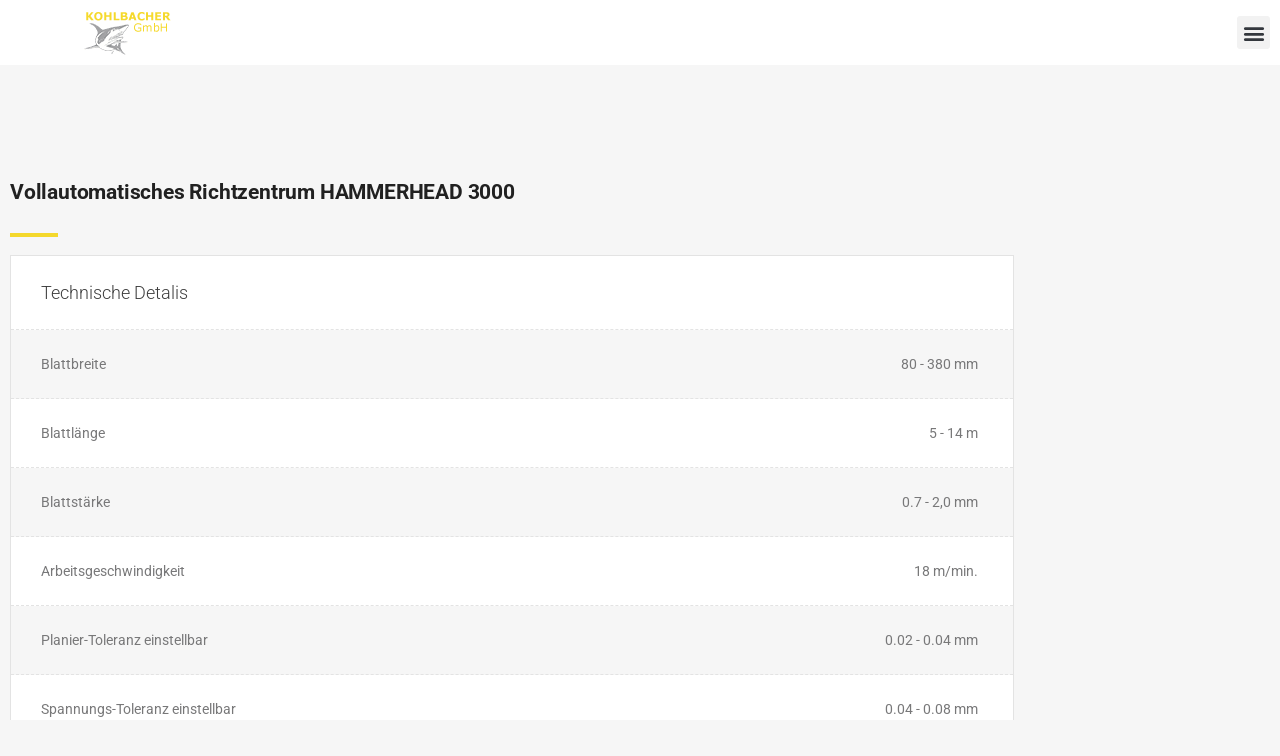

--- FILE ---
content_type: text/html; charset=UTF-8
request_url: https://www.kohlbacher.com/richtzentrum
body_size: 29209
content:
	<!DOCTYPE html>
<html lang="de-DE">
<head>
	<meta charset="UTF-8">
	<meta name="viewport" content="width=device-width, initial-scale=1.0, viewport-fit=cover" />		<meta name='robots' content='index, follow, max-image-preview:large, max-snippet:-1, max-video-preview:-1' />
<link rel="alternate" href="https://www.kohlbacher.com/richtzentrum" hreflang="de" />
<link rel="alternate" href="https://www.kohlbacher.com/en/levelling-tensioning-machine" hreflang="en" />

	<!-- This site is optimized with the Yoast SEO plugin v26.8 - https://yoast.com/product/yoast-seo-wordpress/ -->
	<title>Richtzentrum - Kohlbacher GmbH</title>
	<link rel="canonical" href="https://www.kohlbacher.com/richtzentrum" />
	<meta property="og:locale" content="de_DE" />
	<meta property="og:locale:alternate" content="en_US" />
	<meta property="og:type" content="article" />
	<meta property="og:title" content="Richtzentrum - Kohlbacher GmbH" />
	<meta property="og:description" content="Vollautomatisches Richtzentrum HAMMERHEAD 3000 Technische Detalis Blattbreite 80 &#8211; 380 mm Blattlänge 5 &#8211; 14 m Blattstärke 0.7 &#8211; 2,0 mm Arbeitsgeschwindigkeit 18 m/min. Planier-Toleranz einstellbar 0.02 &#8211; 0.04 mm Spannungs-Toleranz einstellbar 0.04 &#8211; 0.08 mm Zurück Weiter Vollautomatisches oder manuelles Spannen und Richten von..." />
	<meta property="og:url" content="https://www.kohlbacher.com/richtzentrum" />
	<meta property="og:site_name" content="Kohlbacher GmbH" />
	<meta property="article:modified_time" content="2022-05-02T12:49:12+00:00" />
	<meta property="og:image" content="https://www.kohlbacher.com/wp-content/uploads/2021/07/hammerhead_07.jpg" />
	<meta name="twitter:card" content="summary_large_image" />
	<meta name="twitter:label1" content="Geschätzte Lesezeit" />
	<meta name="twitter:data1" content="8 Minuten" />
	<script type="application/ld+json" class="yoast-schema-graph">{"@context":"https://schema.org","@graph":[{"@type":"WebPage","@id":"https://www.kohlbacher.com/richtzentrum","url":"https://www.kohlbacher.com/richtzentrum","name":"Richtzentrum - Kohlbacher GmbH","isPartOf":{"@id":"https://www.kohlbacher.com/#website"},"primaryImageOfPage":{"@id":"https://www.kohlbacher.com/richtzentrum#primaryimage"},"image":{"@id":"https://www.kohlbacher.com/richtzentrum#primaryimage"},"thumbnailUrl":"https://www.kohlbacher.com/wp-content/uploads/2021/07/hammerhead_07.jpg","datePublished":"2021-08-11T07:18:40+00:00","dateModified":"2022-05-02T12:49:12+00:00","breadcrumb":{"@id":"https://www.kohlbacher.com/richtzentrum#breadcrumb"},"inLanguage":"de","potentialAction":[{"@type":"ReadAction","target":["https://www.kohlbacher.com/richtzentrum"]}]},{"@type":"ImageObject","inLanguage":"de","@id":"https://www.kohlbacher.com/richtzentrum#primaryimage","url":"https://www.kohlbacher.com/wp-content/uploads/2021/07/hammerhead_07.jpg","contentUrl":"https://www.kohlbacher.com/wp-content/uploads/2021/07/hammerhead_07.jpg","width":500,"height":560},{"@type":"BreadcrumbList","@id":"https://www.kohlbacher.com/richtzentrum#breadcrumb","itemListElement":[{"@type":"ListItem","position":1,"name":"Startseite","item":"https://www.kohlbacher.com/"},{"@type":"ListItem","position":2,"name":"Richtzentrum"}]},{"@type":"WebSite","@id":"https://www.kohlbacher.com/#website","url":"https://www.kohlbacher.com/","name":"Kohlbacher GmbH - Schärfraumausstattung und Sägenproduktion","description":"Schärfraumausstattung und Sägenproduktion","publisher":{"@id":"https://www.kohlbacher.com/#organization"},"potentialAction":[{"@type":"SearchAction","target":{"@type":"EntryPoint","urlTemplate":"https://www.kohlbacher.com/?s={search_term_string}"},"query-input":{"@type":"PropertyValueSpecification","valueRequired":true,"valueName":"search_term_string"}}],"inLanguage":"de"},{"@type":"Organization","@id":"https://www.kohlbacher.com/#organization","name":"Kohlbacher GmbH","url":"https://www.kohlbacher.com/","logo":{"@type":"ImageObject","inLanguage":"de","@id":"https://www.kohlbacher.com/#/schema/logo/image/","url":"https://www.kohlbacher.com/wp-content/uploads/2021/08/logo-kohlbacher.png","contentUrl":"https://www.kohlbacher.com/wp-content/uploads/2021/08/logo-kohlbacher.png","width":90,"height":45,"caption":"Kohlbacher GmbH"},"image":{"@id":"https://www.kohlbacher.com/#/schema/logo/image/"}}]}</script>
	<!-- / Yoast SEO plugin. -->


<link rel='dns-prefetch' href='//www.kohlbacher.com' />
<link rel="alternate" type="application/rss+xml" title="Kohlbacher GmbH &raquo; Feed" href="https://www.kohlbacher.com/feed" />
<link rel="alternate" type="application/rss+xml" title="Kohlbacher GmbH &raquo; Kommentar-Feed" href="https://www.kohlbacher.com/comments/feed" />
<link rel="alternate" title="oEmbed (JSON)" type="application/json+oembed" href="https://www.kohlbacher.com/wp-json/oembed/1.0/embed?url=https%3A%2F%2Fwww.kohlbacher.com%2Frichtzentrum" />
<link rel="alternate" title="oEmbed (XML)" type="text/xml+oembed" href="https://www.kohlbacher.com/wp-json/oembed/1.0/embed?url=https%3A%2F%2Fwww.kohlbacher.com%2Frichtzentrum&#038;format=xml" />
<style id='wp-img-auto-sizes-contain-inline-css' type='text/css'>
img:is([sizes=auto i],[sizes^="auto," i]){contain-intrinsic-size:3000px 1500px}
/*# sourceURL=wp-img-auto-sizes-contain-inline-css */
</style>
<style id='wp-emoji-styles-inline-css' type='text/css'>

	img.wp-smiley, img.emoji {
		display: inline !important;
		border: none !important;
		box-shadow: none !important;
		height: 1em !important;
		width: 1em !important;
		margin: 0 0.07em !important;
		vertical-align: -0.1em !important;
		background: none !important;
		padding: 0 !important;
	}
/*# sourceURL=wp-emoji-styles-inline-css */
</style>
<link rel='stylesheet' id='qi-addons-for-elementor-grid-style-css' href='https://www.kohlbacher.com/wp-content/plugins/qi-addons-for-elementor/assets/css/grid.min.css?ver=1.9.5' type='text/css' media='all' />
<link rel='stylesheet' id='qi-addons-for-elementor-helper-parts-style-css' href='https://www.kohlbacher.com/wp-content/plugins/qi-addons-for-elementor/assets/css/helper-parts.min.css?ver=1.9.5' type='text/css' media='all' />
<link rel='stylesheet' id='qi-addons-for-elementor-style-css' href='https://www.kohlbacher.com/wp-content/plugins/qi-addons-for-elementor/assets/css/main.min.css?ver=1.9.5' type='text/css' media='all' />
<link rel='stylesheet' id='mediaelement-css' href='https://www.kohlbacher.com/wp-includes/js/mediaelement/mediaelementplayer-legacy.min.css?ver=4.2.17' type='text/css' media='all' />
<link rel='stylesheet' id='wp-mediaelement-css' href='https://www.kohlbacher.com/wp-includes/js/mediaelement/wp-mediaelement.min.css?ver=d710333ec9f41a4ae44d8b117f47d998' type='text/css' media='all' />
<link rel='stylesheet' id='bridge-default-style-css' href='https://www.kohlbacher.com/wp-content/themes/bridge/style.css?ver=d710333ec9f41a4ae44d8b117f47d998' type='text/css' media='all' />
<link rel='stylesheet' id='bridge-qode-font_awesome-css' href='https://www.kohlbacher.com/wp-content/themes/bridge/css/font-awesome/css/font-awesome.min.css?ver=d710333ec9f41a4ae44d8b117f47d998' type='text/css' media='all' />
<link rel='stylesheet' id='bridge-qode-font_elegant-css' href='https://www.kohlbacher.com/wp-content/themes/bridge/css/elegant-icons/style.min.css?ver=d710333ec9f41a4ae44d8b117f47d998' type='text/css' media='all' />
<link rel='stylesheet' id='bridge-qode-linea_icons-css' href='https://www.kohlbacher.com/wp-content/themes/bridge/css/linea-icons/style.css?ver=d710333ec9f41a4ae44d8b117f47d998' type='text/css' media='all' />
<link rel='stylesheet' id='bridge-qode-dripicons-css' href='https://www.kohlbacher.com/wp-content/themes/bridge/css/dripicons/dripicons.css?ver=d710333ec9f41a4ae44d8b117f47d998' type='text/css' media='all' />
<link rel='stylesheet' id='bridge-qode-kiko-css' href='https://www.kohlbacher.com/wp-content/themes/bridge/css/kiko/kiko-all.css?ver=d710333ec9f41a4ae44d8b117f47d998' type='text/css' media='all' />
<link rel='stylesheet' id='bridge-qode-font_awesome_5-css' href='https://www.kohlbacher.com/wp-content/themes/bridge/css/font-awesome-5/css/font-awesome-5.min.css?ver=d710333ec9f41a4ae44d8b117f47d998' type='text/css' media='all' />
<link rel='stylesheet' id='bridge-stylesheet-css' href='https://www.kohlbacher.com/wp-content/themes/bridge/css/stylesheet.min.css?ver=d710333ec9f41a4ae44d8b117f47d998' type='text/css' media='all' />
<style id='bridge-stylesheet-inline-css' type='text/css'>
   .page-id-2225.disabled_footer_top .footer_top_holder, .page-id-2225.disabled_footer_bottom .footer_bottom_holder { display: none;}


/*# sourceURL=bridge-stylesheet-inline-css */
</style>
<link rel='stylesheet' id='bridge-print-css' href='https://www.kohlbacher.com/wp-content/themes/bridge/css/print.css?ver=d710333ec9f41a4ae44d8b117f47d998' type='text/css' media='all' />
<link rel='stylesheet' id='bridge-style-dynamic-css' href='https://www.kohlbacher.com/wp-content/themes/bridge/css/style_dynamic.css?ver=1666875293' type='text/css' media='all' />
<link rel='stylesheet' id='bridge-responsive-css' href='https://www.kohlbacher.com/wp-content/themes/bridge/css/responsive.min.css?ver=d710333ec9f41a4ae44d8b117f47d998' type='text/css' media='all' />
<link rel='stylesheet' id='bridge-style-dynamic-responsive-css' href='https://www.kohlbacher.com/wp-content/themes/bridge/css/style_dynamic_responsive.css?ver=1666875293' type='text/css' media='all' />
<style id='bridge-style-dynamic-responsive-inline-css' type='text/css'>
.header_top{
    height: 45px;    
    line-height: 45px;
}

.header_top .q_icon_list {
    display: inline-block;
    margin-right: 28px;
    margin-bottom: 0
}

.header_top .q_icon_list:last-child{
    margin-right: 0;
}

.header_top .q_icon_list .qode-ili-icon-holder{
    border-radius: 4px;
}

footer .q_icon_list .qode-ili-icon-holder, .q_icon_list i{
    border-radius: 4px
}

.hesperiden.tparrows, .hesperiden.tparrows:before{
    height: 64px;
    width: 64px;
    text-align: center;
    line-height: 67px;
    font-size: 24.5px;
    border-radius: 5px;
    color: #272626;
    font-family: FontAwesome;
    transition: background-color 0.2s ease, color 0.2s ease;
}

.hesperiden.tparrows{
    background-color: #fff;
}

.hesperiden.tparrows:hover{
    background-color: #fab012;
}

.hesperiden.tparrows:hover:before{
color: #fff;
}

.hesperiden.tparrows.tp-leftarrow:before{
    content: '\f053';
}

.hesperiden.tparrows.tp-rightarrow:before{
    content: '\f054';
}
i.qode_icon_font_awesome.fa.fa-arrow-up {
        font-size: 20px! important;
}
.side_menu_button{
    top: 3px;
}
.side_menu .widget {
    margin: 0px 0 28px;
}
.page_not_found{
    padding-top: 75px
}
.q_counter_holder p.counter_text{
margin-top: -3px;
}
.q_progress_bar .progress_title{
font-size: 16px;
font-weight: 500;
}
.qode_content_slider .qode_content_slider_inner{
    padding-left: 0;
}
.q_icon_with_title .icon_holder{
padding-top: 10px;
}

.q_icon_with_title .icon_text_holder .icon_title{
padding-bottom: 8px;
}
.qode_content_slider .flex-control-nav{
margin-top: 67px; 
}

.qode_content_slider .flex-control-nav li{
height: 4px;
margin: 0 6px
}
.testimonials_c_holder .flex-control-nav li{
    height: 4px;
}

.testimonials_c_holder .flex-control-nav li a{
    background-color: #212121;
    border-color: #212121;
}
.testimonials_c_holder .testimonial_content_inner .testimonial_rating_holder .testimonial_star_holder .icon_star{
    color: #fab012;
}
.testimonials_c .testimonial_content .testimonial_title_holder h5{
    color: #212121;
    font-size: 27px;
    line-height: 34px;
    font-weight: 700;
    letter-spacing: -0.2px;
}
.testimonials_c_holder .testimonial_content_inner .testimonial_rating_holder .testimonial_star_holder .icon_star_alt{
    color: #fab012;
}
@media only screen and (max-width: 768px){
    .qode_clients.four_columns .qode_client_holder{
        width: 100%;
    }
}
q_icon_with_title.large .icon_text_holder .icon_title {
    margin-bottom: 4px;
}
.q_icon_with_title .icon_text_holder .separator.small{
    height: 4px!important;
}
.q_icon_with_title.custom_icon_image.center .icon_holder {
    margin: 0 0 18px;
}
@media only screen and (max-width: 600px){

    .title .subtitle {

        display: none;

    }

}
@media only screen and (max-width: 768px){
    .side_menu_button>a {
        display: none
    }
}

.header_top .right {
    height: 45px;
    display: flex;
    align-items: center;
}

.header_top .right p {
    padding: 0;
}

.q_icon_with_title .icon_text_holder .separator.small{

    display: flex;

    margin: auto;

}
/*# sourceURL=bridge-style-dynamic-responsive-inline-css */
</style>
<link rel='stylesheet' id='bridge-core-dashboard-style-css' href='https://www.kohlbacher.com/wp-content/plugins/bridge-core/modules/core-dashboard/assets/css/core-dashboard.min.css?ver=d710333ec9f41a4ae44d8b117f47d998' type='text/css' media='all' />
<link rel='stylesheet' id='elementor-frontend-css' href='https://www.kohlbacher.com/wp-content/uploads/elementor/css/custom-frontend.min.css?ver=1769201547' type='text/css' media='all' />
<link rel='stylesheet' id='widget-icon-list-css' href='https://www.kohlbacher.com/wp-content/uploads/elementor/css/custom-widget-icon-list.min.css?ver=1769201547' type='text/css' media='all' />
<link rel='stylesheet' id='widget-image-css' href='https://www.kohlbacher.com/wp-content/plugins/elementor/assets/css/widget-image.min.css?ver=3.34.2' type='text/css' media='all' />
<link rel='stylesheet' id='widget-nav-menu-css' href='https://www.kohlbacher.com/wp-content/uploads/elementor/css/custom-pro-widget-nav-menu.min.css?ver=1769201547' type='text/css' media='all' />
<link rel='stylesheet' id='widget-heading-css' href='https://www.kohlbacher.com/wp-content/plugins/elementor/assets/css/widget-heading.min.css?ver=3.34.2' type='text/css' media='all' />
<link rel='stylesheet' id='elementor-icons-css' href='https://www.kohlbacher.com/wp-content/plugins/elementor/assets/lib/eicons/css/elementor-icons.min.css?ver=5.46.0' type='text/css' media='all' />
<link rel='stylesheet' id='elementor-post-10-css' href='https://www.kohlbacher.com/wp-content/uploads/elementor/css/post-10.css?ver=1769201547' type='text/css' media='all' />
<link rel='stylesheet' id='elementor-pro-css' href='https://www.kohlbacher.com/wp-content/uploads/elementor/css/custom-pro-frontend.min.css?ver=1769201547' type='text/css' media='all' />
<link rel='stylesheet' id='widget-divider-css' href='https://www.kohlbacher.com/wp-content/plugins/elementor/assets/css/widget-divider.min.css?ver=3.34.2' type='text/css' media='all' />
<link rel='stylesheet' id='swiper-css' href='https://www.kohlbacher.com/wp-content/plugins/qi-addons-for-elementor/assets/plugins/swiper/8.4.5/swiper.min.css?ver=8.4.5' type='text/css' media='all' />
<link rel='stylesheet' id='e-swiper-css' href='https://www.kohlbacher.com/wp-content/plugins/elementor/assets/css/conditionals/e-swiper.min.css?ver=3.34.2' type='text/css' media='all' />
<link rel='stylesheet' id='widget-image-carousel-css' href='https://www.kohlbacher.com/wp-content/plugins/elementor/assets/css/widget-image-carousel.min.css?ver=3.34.2' type='text/css' media='all' />
<link rel='stylesheet' id='elementor-post-2225-css' href='https://www.kohlbacher.com/wp-content/uploads/elementor/css/post-2225.css?ver=1769268571' type='text/css' media='all' />
<link rel='stylesheet' id='elementor-post-2556-css' href='https://www.kohlbacher.com/wp-content/uploads/elementor/css/post-2556.css?ver=1769201547' type='text/css' media='all' />
<link rel='stylesheet' id='elementor-post-2539-css' href='https://www.kohlbacher.com/wp-content/uploads/elementor/css/post-2539.css?ver=1769201547' type='text/css' media='all' />
<link rel='stylesheet' id='borlabs-cookie-css' href='https://www.kohlbacher.com/wp-content/cache/borlabs-cookie/borlabs-cookie_1_de.css?ver=2.3-25' type='text/css' media='all' />
<link rel='stylesheet' id='bridge-childstyle-css' href='https://www.kohlbacher.com/wp-content/themes/bridge-child/style.css?ver=d710333ec9f41a4ae44d8b117f47d998' type='text/css' media='all' />
<link rel='stylesheet' id='elementor-gf-local-roboto-css' href='https://www.kohlbacher.com/wp-content/uploads/elementor/google-fonts/css/roboto.css?ver=1742244179' type='text/css' media='all' />
<link rel='stylesheet' id='elementor-gf-local-robotoslab-css' href='https://www.kohlbacher.com/wp-content/uploads/elementor/google-fonts/css/robotoslab.css?ver=1742244182' type='text/css' media='all' />
<link rel='stylesheet' id='elementor-icons-shared-0-css' href='https://www.kohlbacher.com/wp-content/plugins/elementor/assets/lib/font-awesome/css/fontawesome.min.css?ver=5.15.3' type='text/css' media='all' />
<link rel='stylesheet' id='elementor-icons-fa-solid-css' href='https://www.kohlbacher.com/wp-content/plugins/elementor/assets/lib/font-awesome/css/solid.min.css?ver=5.15.3' type='text/css' media='all' />
<link rel='stylesheet' id='elementor-icons-fa-regular-css' href='https://www.kohlbacher.com/wp-content/plugins/elementor/assets/lib/font-awesome/css/regular.min.css?ver=5.15.3' type='text/css' media='all' />
<script type="text/javascript" src="https://www.kohlbacher.com/wp-includes/js/jquery/jquery.min.js?ver=3.7.1" id="jquery-core-js"></script>
<script type="text/javascript" src="https://www.kohlbacher.com/wp-includes/js/jquery/jquery-migrate.min.js?ver=3.4.1" id="jquery-migrate-js"></script>
<link rel="https://api.w.org/" href="https://www.kohlbacher.com/wp-json/" /><link rel="alternate" title="JSON" type="application/json" href="https://www.kohlbacher.com/wp-json/wp/v2/pages/2225" /><link rel="EditURI" type="application/rsd+xml" title="RSD" href="https://www.kohlbacher.com/xmlrpc.php?rsd" />

<link rel='shortlink' href='https://www.kohlbacher.com/?p=2225' />
<meta name="generator" content="Elementor 3.34.2; features: additional_custom_breakpoints; settings: css_print_method-external, google_font-enabled, font_display-auto">
<style type="text/css">.recentcomments a{display:inline !important;padding:0 !important;margin:0 !important;}</style>			<style>
				.e-con.e-parent:nth-of-type(n+4):not(.e-lazyloaded):not(.e-no-lazyload),
				.e-con.e-parent:nth-of-type(n+4):not(.e-lazyloaded):not(.e-no-lazyload) * {
					background-image: none !important;
				}
				@media screen and (max-height: 1024px) {
					.e-con.e-parent:nth-of-type(n+3):not(.e-lazyloaded):not(.e-no-lazyload),
					.e-con.e-parent:nth-of-type(n+3):not(.e-lazyloaded):not(.e-no-lazyload) * {
						background-image: none !important;
					}
				}
				@media screen and (max-height: 640px) {
					.e-con.e-parent:nth-of-type(n+2):not(.e-lazyloaded):not(.e-no-lazyload),
					.e-con.e-parent:nth-of-type(n+2):not(.e-lazyloaded):not(.e-no-lazyload) * {
						background-image: none !important;
					}
				}
			</style>
			<meta name="generator" content="Powered by Slider Revolution 6.5.5 - responsive, Mobile-Friendly Slider Plugin for WordPress with comfortable drag and drop interface." />
<link rel="icon" href="https://www.kohlbacher.com/wp-content/uploads/2021/12/cropped-Contact-32x32.png" sizes="32x32" />
<link rel="icon" href="https://www.kohlbacher.com/wp-content/uploads/2021/12/cropped-Contact-192x192.png" sizes="192x192" />
<link rel="apple-touch-icon" href="https://www.kohlbacher.com/wp-content/uploads/2021/12/cropped-Contact-180x180.png" />
<meta name="msapplication-TileImage" content="https://www.kohlbacher.com/wp-content/uploads/2021/12/cropped-Contact-270x270.png" />
<script type="text/javascript">function setREVStartSize(e){
			//window.requestAnimationFrame(function() {				 
				window.RSIW = window.RSIW===undefined ? window.innerWidth : window.RSIW;	
				window.RSIH = window.RSIH===undefined ? window.innerHeight : window.RSIH;	
				try {								
					var pw = document.getElementById(e.c).parentNode.offsetWidth,
						newh;
					pw = pw===0 || isNaN(pw) ? window.RSIW : pw;
					e.tabw = e.tabw===undefined ? 0 : parseInt(e.tabw);
					e.thumbw = e.thumbw===undefined ? 0 : parseInt(e.thumbw);
					e.tabh = e.tabh===undefined ? 0 : parseInt(e.tabh);
					e.thumbh = e.thumbh===undefined ? 0 : parseInt(e.thumbh);
					e.tabhide = e.tabhide===undefined ? 0 : parseInt(e.tabhide);
					e.thumbhide = e.thumbhide===undefined ? 0 : parseInt(e.thumbhide);
					e.mh = e.mh===undefined || e.mh=="" || e.mh==="auto" ? 0 : parseInt(e.mh,0);		
					if(e.layout==="fullscreen" || e.l==="fullscreen") 						
						newh = Math.max(e.mh,window.RSIH);					
					else{					
						e.gw = Array.isArray(e.gw) ? e.gw : [e.gw];
						for (var i in e.rl) if (e.gw[i]===undefined || e.gw[i]===0) e.gw[i] = e.gw[i-1];					
						e.gh = e.el===undefined || e.el==="" || (Array.isArray(e.el) && e.el.length==0)? e.gh : e.el;
						e.gh = Array.isArray(e.gh) ? e.gh : [e.gh];
						for (var i in e.rl) if (e.gh[i]===undefined || e.gh[i]===0) e.gh[i] = e.gh[i-1];
											
						var nl = new Array(e.rl.length),
							ix = 0,						
							sl;					
						e.tabw = e.tabhide>=pw ? 0 : e.tabw;
						e.thumbw = e.thumbhide>=pw ? 0 : e.thumbw;
						e.tabh = e.tabhide>=pw ? 0 : e.tabh;
						e.thumbh = e.thumbhide>=pw ? 0 : e.thumbh;					
						for (var i in e.rl) nl[i] = e.rl[i]<window.RSIW ? 0 : e.rl[i];
						sl = nl[0];									
						for (var i in nl) if (sl>nl[i] && nl[i]>0) { sl = nl[i]; ix=i;}															
						var m = pw>(e.gw[ix]+e.tabw+e.thumbw) ? 1 : (pw-(e.tabw+e.thumbw)) / (e.gw[ix]);					
						newh =  (e.gh[ix] * m) + (e.tabh + e.thumbh);
					}
					var el = document.getElementById(e.c);
					if (el!==null && el) el.style.height = newh+"px";					
					el = document.getElementById(e.c+"_wrapper");
					if (el!==null && el) {
						el.style.height = newh+"px";
						el.style.display = "block";
					}
				} catch(e){
					console.log("Failure at Presize of Slider:" + e)
				}					   
			//});
		  };</script>
</head>
<body class="wp-singular page-template page-template-full_width page-template-full_width-php page page-id-2225 wp-theme-bridge wp-child-theme-bridge-child bridge-core-2.9.1 qodef-qi--no-touch qi-addons-for-elementor-1.9.5  qode-title-hidden qode_grid_1200 footer_responsive_adv hide_top_bar_on_mobile_header qode-child-theme-ver-1.0.0 qode-theme-ver-27.5 qode-theme-bridge disabled_footer_top disabled_footer_bottom elementor-default elementor-kit-10 elementor-page elementor-page-2225">
		<div data-elementor-type="header" data-elementor-id="2556" class="elementor elementor-2556 elementor-location-header" data-elementor-post-type="elementor_library">
					<section class="elementor-section elementor-top-section elementor-element elementor-element-dc4dfe9 elementor-section-full_width elementor-hidden-tablet elementor-hidden-mobile elementor-section-height-default elementor-section-height-default parallax_section_no qode_elementor_container_no" data-id="dc4dfe9" data-element_type="section" data-settings="{&quot;background_background&quot;:&quot;classic&quot;}">
							<div class="elementor-background-overlay"></div>
							<div class="elementor-container elementor-column-gap-default">
					<div class="elementor-column elementor-col-100 elementor-top-column elementor-element elementor-element-693eebf" data-id="693eebf" data-element_type="column">
			<div class="elementor-widget-wrap elementor-element-populated">
						<div class="elementor-element elementor-element-001d458 elementor-icon-list--layout-inline elementor-list-item-link-full_width elementor-widget elementor-widget-icon-list" data-id="001d458" data-element_type="widget" data-widget_type="icon-list.default">
				<div class="elementor-widget-container">
							<ul class="elementor-icon-list-items elementor-inline-items">
							<li class="elementor-icon-list-item elementor-inline-item">
											<span class="elementor-icon-list-icon">
							<i aria-hidden="true" class="fas fa-location-arrow"></i>						</span>
										<span class="elementor-icon-list-text">Im Pfaffenfeld 26, 83483 Bischofswiesen</span>
									</li>
								<li class="elementor-icon-list-item elementor-inline-item">
											<a href="">

												<span class="elementor-icon-list-icon">
							<i aria-hidden="true" class="far fa-clock"></i>						</span>
										<span class="elementor-icon-list-text">Mon-Do: 8:00 Uhr – 16:00 Uhr; Fr: 08:00 - 12:00 Uhr</span>
											</a>
									</li>
								<li class="elementor-icon-list-item elementor-inline-item">
											<a href="tel:+4986526019300">

												<span class="elementor-icon-list-icon">
							<i aria-hidden="true" class="fas fa-phone-alt"></i>						</span>
										<span class="elementor-icon-list-text">+49 8652 6019 300</span>
											</a>
									</li>
						</ul>
						</div>
				</div>
					</div>
		</div>
					</div>
		</section>
				<section class="elementor-section elementor-top-section elementor-element elementor-element-c2021a2 elementor-section-full_width elementor-section-height-default elementor-section-height-default parallax_section_no qode_elementor_container_no" data-id="c2021a2" data-element_type="section" data-settings="{&quot;background_background&quot;:&quot;classic&quot;}">
						<div class="elementor-container elementor-column-gap-default">
					<div class="elementor-column elementor-col-50 elementor-top-column elementor-element elementor-element-aa35041" data-id="aa35041" data-element_type="column">
			<div class="elementor-widget-wrap elementor-element-populated">
						<div class="elementor-element elementor-element-a37953a elementor-widget elementor-widget-image" data-id="a37953a" data-element_type="widget" data-widget_type="image.default">
				<div class="elementor-widget-container">
																<a href="https://www.kohlbacher.com/">
							<img width="90" height="45" src="https://www.kohlbacher.com/wp-content/uploads/2021/08/kohlbacher-logo.png" class="attachment-large size-large wp-image-2435" alt="" />								</a>
															</div>
				</div>
					</div>
		</div>
				<div class="elementor-column elementor-col-50 elementor-top-column elementor-element elementor-element-da0c577" data-id="da0c577" data-element_type="column">
			<div class="elementor-widget-wrap elementor-element-populated">
						<div class="elementor-element elementor-element-8ea049c elementor-nav-menu__align-center elementor-nav-menu--stretch elementor-nav-menu__text-align-center elementor-nav-menu--dropdown-tablet elementor-nav-menu--toggle elementor-nav-menu--burger elementor-widget elementor-widget-nav-menu" data-id="8ea049c" data-element_type="widget" data-settings="{&quot;full_width&quot;:&quot;stretch&quot;,&quot;layout&quot;:&quot;horizontal&quot;,&quot;submenu_icon&quot;:{&quot;value&quot;:&quot;&lt;i class=\&quot;fas fa-caret-down\&quot;&gt;&lt;\/i&gt;&quot;,&quot;library&quot;:&quot;fa-solid&quot;},&quot;toggle&quot;:&quot;burger&quot;}" data-widget_type="nav-menu.default">
				<div class="elementor-widget-container">
								<nav aria-label="Menü" class="elementor-nav-menu--main elementor-nav-menu__container elementor-nav-menu--layout-horizontal e--pointer-underline e--animation-fade">
				<ul id="menu-1-8ea049c" class="elementor-nav-menu"><li class="menu-item menu-item-type-post_type menu-item-object-page menu-item-home menu-item-1899"><a href="https://www.kohlbacher.com/" class="elementor-item">Home</a></li>
<li class="menu-item menu-item-type-post_type menu-item-object-page menu-item-1903"><a href="https://www.kohlbacher.com/ueber-uns" class="elementor-item">Über uns</a></li>
<li class="menu-item menu-item-type-post_type menu-item-object-page menu-item-1923"><a href="https://www.kohlbacher.com/schaerfmaschinen" class="elementor-item">Schärfmaschinen</a></li>
<li class="menu-item menu-item-type-post_type menu-item-object-page menu-item-2199"><a href="https://www.kohlbacher.com/egalisiermaschinen" class="elementor-item">Egalisiermaschinen</a></li>
<li class="menu-item menu-item-type-post_type menu-item-object-page current-menu-item page_item page-item-2225 current_page_item menu-item-2238"><a href="https://www.kohlbacher.com/richtzentrum" aria-current="page" class="elementor-item elementor-item-active">Richtzentrum</a></li>
<li class="menu-item menu-item-type-post_type menu-item-object-page menu-item-2249"><a href="https://www.kohlbacher.com/bestueckungsmaschinen" class="elementor-item">Bestückungsmaschinen</a></li>
<li class="menu-item menu-item-type-post_type menu-item-object-page menu-item-1901"><a href="https://www.kohlbacher.com/kontakt" class="elementor-item">Kontakt</a></li>
<li class="lang-item lang-item-9 lang-item-en lang-item-first menu-item menu-item-type-custom menu-item-object-custom menu-item-2520-en"><a href="https://www.kohlbacher.com/en/levelling-tensioning-machine" hreflang="en-US" lang="en-US" class="elementor-item"><img src="[data-uri]" alt="" width="16" height="11" style="width: 16px; height: 11px;" /><span style="margin-left:0.3em;">English</span></a></li>
</ul>			</nav>
					<div class="elementor-menu-toggle" role="button" tabindex="0" aria-label="Menü Umschalter" aria-expanded="false">
			<i aria-hidden="true" role="presentation" class="elementor-menu-toggle__icon--open eicon-menu-bar"></i><i aria-hidden="true" role="presentation" class="elementor-menu-toggle__icon--close eicon-close"></i>			<span class="elementor-screen-only">Menü</span>
		</div>
					<nav class="elementor-nav-menu--dropdown elementor-nav-menu__container" aria-hidden="true">
				<ul id="menu-2-8ea049c" class="elementor-nav-menu"><li class="menu-item menu-item-type-post_type menu-item-object-page menu-item-home menu-item-1899"><a href="https://www.kohlbacher.com/" class="elementor-item" tabindex="-1">Home</a></li>
<li class="menu-item menu-item-type-post_type menu-item-object-page menu-item-1903"><a href="https://www.kohlbacher.com/ueber-uns" class="elementor-item" tabindex="-1">Über uns</a></li>
<li class="menu-item menu-item-type-post_type menu-item-object-page menu-item-1923"><a href="https://www.kohlbacher.com/schaerfmaschinen" class="elementor-item" tabindex="-1">Schärfmaschinen</a></li>
<li class="menu-item menu-item-type-post_type menu-item-object-page menu-item-2199"><a href="https://www.kohlbacher.com/egalisiermaschinen" class="elementor-item" tabindex="-1">Egalisiermaschinen</a></li>
<li class="menu-item menu-item-type-post_type menu-item-object-page current-menu-item page_item page-item-2225 current_page_item menu-item-2238"><a href="https://www.kohlbacher.com/richtzentrum" aria-current="page" class="elementor-item elementor-item-active" tabindex="-1">Richtzentrum</a></li>
<li class="menu-item menu-item-type-post_type menu-item-object-page menu-item-2249"><a href="https://www.kohlbacher.com/bestueckungsmaschinen" class="elementor-item" tabindex="-1">Bestückungsmaschinen</a></li>
<li class="menu-item menu-item-type-post_type menu-item-object-page menu-item-1901"><a href="https://www.kohlbacher.com/kontakt" class="elementor-item" tabindex="-1">Kontakt</a></li>
<li class="lang-item lang-item-9 lang-item-en lang-item-first menu-item menu-item-type-custom menu-item-object-custom menu-item-2520-en"><a href="https://www.kohlbacher.com/en/levelling-tensioning-machine" hreflang="en-US" lang="en-US" class="elementor-item" tabindex="-1"><img src="[data-uri]" alt="" width="16" height="11" style="width: 16px; height: 11px;" /><span style="margin-left:0.3em;">English</span></a></li>
</ul>			</nav>
						</div>
				</div>
					</div>
		</div>
					</div>
		</section>
				</div>
							<div class="full_width">
	<div class="full_width_inner" >
												<div data-elementor-type="wp-page" data-elementor-id="2225" class="elementor elementor-2225" data-elementor-post-type="page">
						<section class="elementor-section elementor-top-section elementor-element elementor-element-1f03772 elementor-section-boxed elementor-section-height-default elementor-section-height-default parallax_section_no qode_elementor_container_no" data-id="1f03772" data-element_type="section" data-settings="{&quot;background_background&quot;:&quot;classic&quot;}">
						<div class="elementor-container elementor-column-gap-default">
					<div class="elementor-column elementor-col-50 elementor-top-column elementor-element elementor-element-da77ca2" data-id="da77ca2" data-element_type="column">
			<div class="elementor-widget-wrap elementor-element-populated">
						<div class="elementor-element elementor-element-145b570 elementor-widget elementor-widget-text-editor" data-id="145b570" data-element_type="widget" data-widget_type="text-editor.default">
				<div class="elementor-widget-container">
									<h3>Vollautomatisches Richtzentrum HAMMERHEAD 3000</h3>								</div>
				</div>
				<div class="elementor-element elementor-element-1f6acb5 elementor-widget-divider--view-line elementor-widget elementor-widget-divider" data-id="1f6acb5" data-element_type="widget" data-widget_type="divider.default">
				<div class="elementor-widget-container">
							<div class="elementor-divider">
			<span class="elementor-divider-separator">
						</span>
		</div>
						</div>
				</div>
				<div class="elementor-element elementor-element-c5aff13 elementor-widget elementor-widget-bridge_advanced_pricing_table" data-id="c5aff13" data-element_type="widget" data-widget_type="bridge_advanced_pricing_table.default">
				<div class="elementor-widget-container">
					<div class="qode-advanced-pricing-table">
	<div class="qode-apt-header qode-apt-row">
		<div class="qode-apt-title-holder">
			<h5 class="qode-apt-title">
				Technische Detalis			</h5>
		</div>
		<div class="qode-apt-column-title-holder">
			<h5 class="qode-apt-title">
							</h5>
		</div>
	</div>
			<div class="qode-apt-items qode-apt-row">
			<div class="qode-apt-item-title">
				Blattbreite			</div>
			<div class="qode-apt-item-price">
				80 - 380 mm			</div>
		</div>
			<div class="qode-apt-items qode-apt-row">
			<div class="qode-apt-item-title">
				Blattlänge			</div>
			<div class="qode-apt-item-price">
				5 - 14 m			</div>
		</div>
			<div class="qode-apt-items qode-apt-row">
			<div class="qode-apt-item-title">
				Blattstärke			</div>
			<div class="qode-apt-item-price">
				0.7 - 2,0 mm			</div>
		</div>
			<div class="qode-apt-items qode-apt-row">
			<div class="qode-apt-item-title">
				Arbeitsgeschwindigkeit			</div>
			<div class="qode-apt-item-price">
				18 m/min.			</div>
		</div>
			<div class="qode-apt-items qode-apt-row">
			<div class="qode-apt-item-title">
				Planier-Toleranz einstellbar			</div>
			<div class="qode-apt-item-price">
				0.02 - 0.04 mm			</div>
		</div>
			<div class="qode-apt-items qode-apt-row">
			<div class="qode-apt-item-title">
				Spannungs-Toleranz einstellbar			</div>
			<div class="qode-apt-item-price">
				0.04 - 0.08 mm			</div>
		</div>
			</div>				</div>
				</div>
					</div>
		</div>
				<div class="elementor-column elementor-col-50 elementor-top-column elementor-element elementor-element-769ccc9" data-id="769ccc9" data-element_type="column">
			<div class="elementor-widget-wrap elementor-element-populated">
						<div class="elementor-element elementor-element-48e33ae elementor-arrows-position-inside elementor-pagination-position-outside elementor-widget elementor-widget-image-carousel" data-id="48e33ae" data-element_type="widget" data-settings="{&quot;slides_to_show&quot;:&quot;1&quot;,&quot;navigation&quot;:&quot;both&quot;,&quot;autoplay&quot;:&quot;yes&quot;,&quot;pause_on_hover&quot;:&quot;yes&quot;,&quot;pause_on_interaction&quot;:&quot;yes&quot;,&quot;autoplay_speed&quot;:5000,&quot;infinite&quot;:&quot;yes&quot;,&quot;effect&quot;:&quot;slide&quot;,&quot;speed&quot;:500}" data-widget_type="image-carousel.default">
				<div class="elementor-widget-container">
							<div class="elementor-image-carousel-wrapper swiper" role="region" aria-roledescription="carousel" aria-label="Bild Karussell" dir="ltr">
			<div class="elementor-image-carousel swiper-wrapper swiper-image-stretch" aria-live="off">
								<div class="swiper-slide" role="group" aria-roledescription="slide" aria-label="1 von 6"><figure class="swiper-slide-inner"><img decoding="async" class="swiper-slide-image" src="https://www.kohlbacher.com/wp-content/uploads/2021/07/hammerhead_07.jpg" alt="hammerhead_07" /></figure></div><div class="swiper-slide" role="group" aria-roledescription="slide" aria-label="2 von 6"><figure class="swiper-slide-inner"><img decoding="async" class="swiper-slide-image" src="https://www.kohlbacher.com/wp-content/uploads/2021/07/hammerhead_05.jpg" alt="hammerhead_05" /></figure></div><div class="swiper-slide" role="group" aria-roledescription="slide" aria-label="3 von 6"><figure class="swiper-slide-inner"><img decoding="async" class="swiper-slide-image" src="https://www.kohlbacher.com/wp-content/uploads/2021/07/hammerhead_01.jpg" alt="hammerhead_01" /></figure></div><div class="swiper-slide" role="group" aria-roledescription="slide" aria-label="4 von 6"><figure class="swiper-slide-inner"><img decoding="async" class="swiper-slide-image" src="https://www.kohlbacher.com/wp-content/uploads/2021/07/hammerhead_04.jpg" alt="hammerhead_04" /></figure></div><div class="swiper-slide" role="group" aria-roledescription="slide" aria-label="5 von 6"><figure class="swiper-slide-inner"><img decoding="async" class="swiper-slide-image" src="https://www.kohlbacher.com/wp-content/uploads/2021/07/hammerhead_03.jpg" alt="hammerhead_03" /></figure></div><div class="swiper-slide" role="group" aria-roledescription="slide" aria-label="6 von 6"><figure class="swiper-slide-inner"><img decoding="async" class="swiper-slide-image" src="https://www.kohlbacher.com/wp-content/uploads/2021/07/hammerhead_02.jpg" alt="hammerhead_02" /></figure></div>			</div>
												<div class="elementor-swiper-button elementor-swiper-button-prev" role="button" tabindex="0">
						<i aria-hidden="true" class="eicon-chevron-left"></i>					</div>
					<div class="elementor-swiper-button elementor-swiper-button-next" role="button" tabindex="0">
						<i aria-hidden="true" class="eicon-chevron-right"></i>					</div>
				
									<div class="swiper-pagination"></div>
									</div>
						</div>
				</div>
				<div class="elementor-element elementor-element-1716be6 elementor-widget elementor-widget-text-editor" data-id="1716be6" data-element_type="widget" data-widget_type="text-editor.default">
				<div class="elementor-widget-container">
									<div><ul><li>Vollautomatisches oder manuelles Spannen und Richten von Bandsägeblättern</li><li>Hartmetall-Spannrollen für eine längere Standzeit + Führungen</li><li>Eine einfache und leichte Bedienung durch einen Touchscreen</li><li>Messsystem mit hochpräzise gesteuerten Sensoren</li><li>Auto Tracking von Planier &amp; Spannköpfe</li><li>Sägeblatt Vorschub doppelt angetrieben</li><li>Doppelkopfsystem. Das Spannen und Richten erfolgt zu 100% unabhängig voneinander</li><li>Der Arbeitsbereich ist durch einen Sicherheitszaun mit optischen Sensoren geschützt</li></ul></div>								</div>
				</div>
					</div>
		</div>
					</div>
		</section>
				<section class="elementor-section elementor-top-section elementor-element elementor-element-e757d05 elementor-section-boxed elementor-section-height-default elementor-section-height-default parallax_section_no qode_elementor_container_no" data-id="e757d05" data-element_type="section" data-settings="{&quot;background_background&quot;:&quot;classic&quot;}">
						<div class="elementor-container elementor-column-gap-default">
					<div class="elementor-column elementor-col-100 elementor-top-column elementor-element elementor-element-fc26c94" data-id="fc26c94" data-element_type="column">
			<div class="elementor-widget-wrap elementor-element-populated">
						<div class="elementor-element elementor-element-eeb63d0 elementor-widget elementor-widget-text-editor" data-id="eeb63d0" data-element_type="widget" data-widget_type="text-editor.default">
				<div class="elementor-widget-container">
									<h3>Presse Information</h3>								</div>
				</div>
				<div class="elementor-element elementor-element-90c5dd9 elementor-widget-divider--view-line elementor-widget elementor-widget-divider" data-id="90c5dd9" data-element_type="widget" data-widget_type="divider.default">
				<div class="elementor-widget-container">
							<div class="elementor-divider">
			<span class="elementor-divider-separator">
						</span>
		</div>
						</div>
				</div>
				<div class="elementor-element elementor-element-ea2e5a8 elementor-widget elementor-widget-text-editor" data-id="ea2e5a8" data-element_type="widget" data-widget_type="text-editor.default">
				<div class="elementor-widget-container">
									<h2 class="s5"><span style="color: #0000ff;"><span class="s4">Mit </span><span class="s4">ctrlX</span><span class="s4"> AUTOMATION Künstliche Intelligenz für vollautomatisches Richtzentrum bei Kohlbacher realisiert</span></span></h2><p class="s7"><span class="s6"><br />Anbieter im Bereich </span><span class="s6">Schärfraumausstattung</span><span class="s6"> und Sägeproduktion </span><span class="s6">schafft </span><span class="s6">neue Potenziale durch Automatisierung eines manuellen Nachbearbeitungsprozesses</span></p><ul><li class="s10"><span class="s9">Künstliche Intelligenz übernimmt klassische Aufgabe eines Sägedoktors</span></li><li class="s10"><span class="s9">Automatisierungsplattform von Bosch Rexroth als Basis für KI-Lösung</span></li><li class="s10"><span class="s9">Höhere Präzision, Ressourceneinsparung und Effizienz für Endkunden</span></li></ul><p> </p><p><img fetchpriority="high" decoding="async" class="alignnone size-large wp-image-2735" src="https://www.kohlbacher.com/wp-content/uploads/2022/05/image1-1024x740.jpeg" alt="" width="1024" height="740" srcset="https://www.kohlbacher.com/wp-content/uploads/2022/05/image1-1024x740.jpeg 1024w, https://www.kohlbacher.com/wp-content/uploads/2022/05/image1-300x217.jpeg 300w, https://www.kohlbacher.com/wp-content/uploads/2022/05/image1-768x555.jpeg 768w, https://www.kohlbacher.com/wp-content/uploads/2022/05/image1-700x506.jpeg 700w, https://www.kohlbacher.com/wp-content/uploads/2022/05/image1.jpeg 1044w" sizes="(max-width: 1024px) 100vw, 1024px" /></p><p class="s13"><span class="s12">Das vollautomatische Richtzentrum </span><span class="s12">Hammerhead</span><span class="s12"> 3000 der Firma Kohlbacher Gm</span><span class="s12">b</span><span class="s12">H ist mit der Automatisierungslösung </span><span class="s12">ctrlX</span><span class="s12"> AUTOMATION von Bosch Rexroth ausgestattet. (Bild: Bosch Rexroth AG)</span></p><p class="s13"><span class="s12"><br /></span><strong>D<span class="s14">ie Kohlbacher GmbH, ein Marktführer im Bereich </span><span class="s14">Schärfraumausstattung</span><span class="s14">und Sägeproduktion, hat einen essenziellen Prozess für das vollautomatische Richtzentrum HAMMERHEAD 3000 revolutioniert: Eine klassische Aufgabe eines Sägedoktors wird nun durch künstliche Intelligenz übernommen. Die Basis für die KI-Lösung bildet die Automatisierungsplattform </span><span class="s14">ctrlX</span><span class="s14">AUTOMATION von Bosch </span><span class="s14">Rexroth. Endkunden profitieren </span></strong><span class="s14"><strong>unter anderem von höherer Präzision und Effizienz sowie Ressourceneinsparungen.</strong> </span></p><p> </p><p class="s15"><span class="s16">Die Maschine HAMMERHEAD 3000 der Kohlbacher GmbH spannt und richtet vollautomatisch </span><span class="s16">Bandsägeblätter, welche sich während des Betriebs im Sägewerk </span><span class="s16">verformen. Aber auch neue Sägeblätter müssen entsprechend der jeweiligen Säge angepasst werden. </span><span class="s17">Trotz </span><span class="s17">Automatisierung</span> <span class="s17">des Prozesses liegt die Fehlerquote in der Regel naturgemäß bei 10-15 %. Bisher war daher eine manuelle Nachbearbeitung durch so genannte Sägedoktoren erforderlich.</span></p><p class="s15"><span class="s17">Der Sägedoktor ist </span><span class="s17">jedoch </span><span class="s17">ein aussterbender Beruf. </span><span class="s17">Siegfried Kohlbacher</span><span class="s17">, </span><span class="s17">Geschäftsführer</span><span class="s17"> der Kohlbacher GmbH,</span><span class="s17"> erläutert: „Die Verfügbarkeit dieser Experten ist sehr limitiert und der Beruf wird nicht mehr verfolgt. Zudem kostet die manuelle Nachbearbeitung der Sägeblätter viel Zeit und damit Geld. D</span><span class="s16">ie Sägewerke be</span><span class="s16">nötigen jedoch trotzdem eine qualifi</span><span class="s16">zierte Arbeitskraft, welche die Sägeblätter repariert. Dazu ist ein </span><span class="s16">anders</span> <span class="s16">ausgebil</span><span class="s16">deter Mitarbeiter nicht in der Lage. Aus diesem Grund haben wir nach einer technischen Lösung gesucht, welche diese Aufgabe übernimmt.“</span></p><p> </p><p class="s15"><strong><span class="s14">Einsatz von KI-App reduziert Richtzeiten deutlich</span></strong></p><p class="s15"><span class="s16">Kohlbacher hat sich daher für d</span><span class="s16">ie</span> <span class="s16">offene Automatisierungsplattform</span> <span class="s16">ctrlX</span><span class="s16">AUTO</span><span class="s16">MATION von Bosch Rexroth entschieden.</span> <span class="s16">Dabei </span><span class="s16">kommen</span><span class="s16"> die Komponenten </span><span class="s16">ctrlX</span><span class="s16"> MOTION (Motion-, Robotik- und CNC-Software), </span><span class="s16">ctrlX</span><span class="s16"> DRIVE (kompaktes Antriebs</span><span class="s16">system), </span><span class="s16">ctrlX</span><span class="s16"> CORE (ultrakompakte Steuerung) sowie eine KI-App </span><span class="s16">zum Einsatz</span><span class="s16">. </span></p><p class="s15"><span class="s16">Kohlbacher nutzt den Automatisierungsbaukasten rund um </span><span class="s16">ctrlX</span><span class="s16"> AUTO</span><span class="s16">MATION. „Herzstück ist die Steuerungsplattform</span> <span class="s16">ctrlX</span><span class="s16"> CORE</span><span class="s16">. Die antriebsintegrierte Steuerung spart Schalt</span><span class="s16">schrankplatz und ist in Kombination mit dem Antriebssystem eine der kompak</span><span class="s16">testen Lösungen ihrer Art am Markt. Die offene Architektur von </span><span class="s16">ctrlX</span><span class="s16"> AUTOMATION erlaubt </span><span class="s16">Ko</span><span class="s16">hl</span><span class="s16">bacher</span> <span class="s16">den direkten Zugriff auf alle Daten in der Steuerung. Dies ermöglicht der </span><span class="s16">ctrlX</span><span class="s16"> Data Layer als zentrales Data Backbone für alle Prozess- und Maschinendaten und verein</span><span class="s16">facht somit maximal die Integration von KI-</span><span class="s16">Funktionen, die zum Beispiel in Python geschrieben werden können“, erklärt </span><span class="s16">Volker Schlotz, Leiter Business Development</span><span class="s16"> der</span><span class="s16"> Business Unit Automation &amp; </span><span class="s16">Electrification</span><span class="s16"> Solutions</span><span class="s16"> bei Bosch Rexroth</span><span class="s16">. </span></p><p class="s15"><span class="s16">Die KI-</span><span class="s16">Lösung haben Bosch Rexroth und Kohlbacher</span> <span class="s16">gemeinsam ent</span><span class="s16">wickelt. </span><span class="s16">Als technologische Basis für die KI-App dient die Automatisierungsplattform. Das „Lernen“ der KI erfolgt während des Prozesses und minimiert somit bedarfs</span><span class="s16">gerecht die Richtzeiten und die damit verbunden Ausfallzeiten in den Sägewerken.</span> <span class="s16">R</span><span class="s16">echt schnell zeigte die mit HAMMERHEAD 3000 kombinierbare KI-App erste Erfolge. </span><span class="s16">Siegfried Kohlbacher</span><span class="s16"> beschreibt: „In einer ersten Lernphase konnte die Richtzeit bereits deutlich reduziert werden. Je länger die Lernphasen dauern, desto gezielter kann die KI mit gezielten Eingriffen bzw. Druck auf das Sägeblatt die Richtzeit positiv beeinflussen.“ </span></p><p> </p><p class="s15"><strong><span class="s14">Innovation für ins Stocken geratenes Marktsegment</span></strong></p><p class="s15"><span class="s16">Kohlbacher konnte somit </span><span class="s16">neue Maßstäbe i</span><span class="s16">m </span><span class="s16">Markt </span><span class="s16">setzen</span><span class="s16">, der</span><span class="s16"> sich</span><span class="s16"> in der Vergan</span><span class="s16">genheit durch wenig Innovationen </span><span class="s16">festzufahren drohte</span><span class="s16">. </span><span class="s16">Siegfried Kohlbacher</span><span class="s16">sagt</span><span class="s16">: „Unsere KI-Lösung verändert den Markt. Denn damit gibt es erstmals die </span><span class="s16">Möglichkeit, die Erfahrung eines Sägedoktors in die Maschine zu übertragen und diese kann selbststän</span><span class="s16">dig weiterlernen.</span> <span class="s16">Neben der Weiterver</span><span class="s16">wendung von Sägeblättern </span><span class="s16">fallen außerdem</span><span class="s16"> keine Wartezeiten mehr</span><span class="s16"> an</span><span class="s16">.“</span></p><p class="s15"><span class="s16">Es besteht</span><span class="s16"> bereits eine steigende Nachfrage nach der Anlage mit dieser Ausstattung am weltweiten Markt. Aktuell prüft Kohlbacher, welche weiteren Maschinentypen mit </span><span class="s16">ctrlX</span><span class="s16"> AUTOMATION und entsprechenden Apps kombinierbar sind.</span></p><p class="s15"><span class="s16">„Nicht jede Maschine benötigt Künstliche Intelligenz, aber die Offenheit</span><span class="s16">, Konnekti</span><span class="s16">vität und die Funktionalitäten der Automatisierungsplattform von Bosch Rexroth</span> <span class="s16">geben</span><span class="s16"> uns als Maschinenbauer und dem Anwender </span><span class="s16">Handlungsspielraum – </span><span class="s16">und eine große Chance, entsprechende Mehrwerte anzubieten“, resümiert </span><span class="s16">Siegfried </span><span class="s16">Kohlbacher</span><span class="s16">. </span></p><p class="s15"> </p><p class="s15"><em><span class="s18">Bosch Rexroth sorgt als ein weltweit führender Anbieter von Antriebs- und Steuerungstechnologien für effiziente, leistungsstarke und sichere Bewegung in Maschinen und Anlagen jeder Art und Größenordnung. Das Unternehmen bündelt weltweite Anwendungserfahrungen in den Marktsegmenten Mobile Anwendungen, Anlagenbau und Engineering sowie Fabrikautomation. Mit intelligenten Komponenten, maßgeschneiderten Systemlösungen sowie Dienstleistungen schafft Bosch Rexroth die Voraussetzungen für vollständig vernetzbare Anwendungen. Bosch Rexroth bietet seinen Kunden Hydraulik</span><span class="s18">, Elektrische Antriebs- und Steuerungstechnik,</span><span class="s18"> Getriebetechnik sowie Linear- und Montagetechnik einschließlich Software und Schnittstellen ins Internet der Dinge. </span><span class="s18">Mit einer Präsenz</span><span class="s18"> in mehr als 80 Ländern erwirtschafteten </span><span class="s18">rund 31.000 </span><span class="s18">Mitarbeiter 201</span><span class="s18">9</span><span class="s18"> ein</span><span class="s18">en Umsatz von rund</span> <span class="s18">6,2</span><span class="s18">Milliarden Euro.</span><span class="s18"><br /></span><span class="s18">Mehr Informationen unter </span><a href="http://www.boschrexroth.com/"><span class="s19">www.boschrexroth.com</span></a><span class="s20">.</span></em></p><p> </p><p class="s15"><em><span class="s21">Die Bosch-Gruppe ist ein international führendes Technologie- und Dienstleistungsunternehmen mit weltweit rund 394 500 Mitarbeitern (Stand: 31.12.2020). Sie erwirtschaftete im Geschäftsjahr 2020 nach vorläufigen Zahlen einen Umsatz von 71,6 Milliarden Euro. Die Aktivitäten gliedern sich in die vier Unternehmensbereiche Mobility Solutions, Industrial Technology, Consumer </span><span class="s21">Goods</span><span class="s21"> sowie Energy and Building Technology. Als führender Anbieter im Internet der Dinge (IoT) bietet Bosch innovative Lösungen für Smart Home, Industrie 4.0 und </span><span class="s21">Connected</span><span class="s21"> Mobility. Bosch verfolgt die Vision einer nachhaltigen, sicheren und begeisternden Mobilität. Mit seiner Kompetenz in Sensorik, Software und Services sowie der eigenen IoT-Cloud ist das Unternehmen in der Lage, seinen Kunden vernetzte und domänenüber-greifende Lösungen aus einer Hand anzubieten. Strategisches </span><span class="s21">Ziel der Bosch-Gruppe sind Lösungen und Produkte für das vernetzte Leben, die entweder über künstliche Intelligenz (KI) verfügen oder mit ihrer Hilfe entwickelt oder hergestellt werden. Mit innovativen und begeisternden Produkten sowie Dienstleistungen verbessert Bosch weltweit die Lebensqualität der Menschen. Bosch bietet „Technik fürs Leben“. Die Bosch-Gruppe umfasst die Robert Bosch GmbH sowie ihre rund 440 Tochter- und Regionalgesellschaften in 60 Ländern. Inklusive Handels- und Dienstleistungspartnern erstreckt sich der weltweite Fertigungs-, Entwicklungs- und Vertriebsverbund von Bosch über fast alle Länder der Welt. Basis für künftiges Wachstum ist die Innovationskraft des Unternehmens. Bosch beschäftigt weltweit rund 73 000 Mitarbeiter in Forschung und Entwicklung an 126 Standorten. Im Unternehmen sind etwa 30 000 Software-Entwickler tätig.</span> <span class="s21">Mehr Informationen unter</span> <a href="http://www.bosch.com/"><span class="s22">www.bosch.com</span></a><span class="s21">, </span><a href="https://www.bosch.com/de/internet-der-dinge/"><span class="s22">www.iot.bosch.com</span></a><span class="s21">, </span><a href="http://www.bosch-presse.de/"><span class="s22">www.bosch-presse.de</span></a><span class="s21">, </span><a href="http://www.twitter.com/BoschPresse"><span class="s22">www.twitter.com/BoschPresse</span></a><span class="s21">.</span></em></p><p class="s23"> </p><p class="s23"> </p><p class="s23"> </p>								</div>
				</div>
				<div class="elementor-element elementor-element-adb0173 elementor-widget elementor-widget-button" data-id="adb0173" data-element_type="widget" data-widget_type="button.default">
				<div class="elementor-widget-container">
									<div class="elementor-button-wrapper">
					<a class="elementor-button elementor-button-link elementor-size-sm" href="https://www.kohlbacher.com/wp-content/uploads/2022/05/DC-AE_ctrlX_AUTOMATION_Anwenderbericht_Kohlbacher_DE_202108_V09_tm.docx" target="_blank">
						<span class="elementor-button-content-wrapper">
									<span class="elementor-button-text">Download Anwenderbericht</span>
					</span>
					</a>
				</div>
								</div>
				</div>
					</div>
		</div>
					</div>
		</section>
				</div>
												 
												</div>
	</div>
				<div data-elementor-type="footer" data-elementor-id="2539" class="elementor elementor-2539 elementor-location-footer" data-elementor-post-type="elementor_library">
					<section class="elementor-section elementor-top-section elementor-element elementor-element-eb88463 elementor-section-boxed elementor-section-height-default elementor-section-height-default parallax_section_no qode_elementor_container_no" data-id="eb88463" data-element_type="section" data-settings="{&quot;background_background&quot;:&quot;classic&quot;}">
						<div class="elementor-container elementor-column-gap-default">
					<div class="elementor-column elementor-col-33 elementor-top-column elementor-element elementor-element-1aa2386" data-id="1aa2386" data-element_type="column">
			<div class="elementor-widget-wrap elementor-element-populated">
						<div class="elementor-element elementor-element-8e61a89 elementor-widget elementor-widget-image" data-id="8e61a89" data-element_type="widget" data-widget_type="image.default">
				<div class="elementor-widget-container">
																<a href="https://www.kohlbacher.com/">
							<img src="https://www.kohlbacher.com/wp-content/uploads/elementor/thumbs/Contact-pgwyx6kbxq4vk6jo6xnpgf2yefq7xwnlgenwbp5uh2.png" title="Contact" alt="Contact" loading="lazy" />								</a>
															</div>
				</div>
					</div>
		</div>
				<div class="elementor-column elementor-col-33 elementor-top-column elementor-element elementor-element-516e39e" data-id="516e39e" data-element_type="column">
			<div class="elementor-widget-wrap elementor-element-populated">
						<div class="elementor-element elementor-element-0ff4124 elementor-widget elementor-widget-heading" data-id="0ff4124" data-element_type="widget" data-widget_type="heading.default">
				<div class="elementor-widget-container">
					<h3 class="elementor-heading-title elementor-size-default">Kontakt</h3>				</div>
				</div>
				<div class="elementor-element elementor-element-351b713 elementor-widget elementor-widget-text-editor" data-id="351b713" data-element_type="widget" data-widget_type="text-editor.default">
				<div class="elementor-widget-container">
									<p><span style="color: #cfcfcf;">Im Pfaffenfeld 26, 83483 Bischofswiesen</span><br /><span style="color: #cfcfcf;">Tel: <a style="color: #cfcfcf;" href="tel:004986526019300"><span style="color: #ffffff;">+ 49 8652 6019 300</span></a></span><br /><span style="color: #cfcfcf;">Mail: <a style="color: #cfcfcf;" href="mailto:s.kohlbacher@kohlbacher.com"><span style="color: #ffffff;">s.kohlbacher@kohlbacher.com</span></a></span><br /><span style="color: #cfcfcf;">Mon-Do: 8:00 Uhr – 16:00 Uhr &amp; </span><span style="color: #cfcfcf;">Fr: 8:00 Uhr – 12:00 Uhr</span></p>								</div>
				</div>
					</div>
		</div>
				<div class="elementor-column elementor-col-33 elementor-top-column elementor-element elementor-element-fed1f21" data-id="fed1f21" data-element_type="column">
			<div class="elementor-widget-wrap elementor-element-populated">
						<div class="elementor-element elementor-element-cc38e99 elementor-widget elementor-widget-heading" data-id="cc38e99" data-element_type="widget" data-widget_type="heading.default">
				<div class="elementor-widget-container">
					<h3 class="elementor-heading-title elementor-size-default">Partner</h3>				</div>
				</div>
				<div class="elementor-element elementor-element-ba5c950 elementor-widget elementor-widget-text-editor" data-id="ba5c950" data-element_type="widget" data-widget_type="text-editor.default">
				<div class="elementor-widget-container">
									<p><span style="color: #ffffff;"><a style="color: #ffffff;" href="https://vaninetti-enrico.com/" target="_blank" rel="noopener">Vaninetti Enrico</a><br /><a style="color: #ffffff;" href="https://www.fsr.es/" target="_blank" rel="noopener">FSR</a><br /><a style="color: #ffffff;" href="http://hanacommercial.com/" target="_blank" rel="noopener">Hana Commercial</a><a style="color: #ffffff;" href="http://www.williamsandwhite.com/" target="_blank" rel="noopener"><br />Williams&amp;WhiteGroup</a></span></p>								</div>
				</div>
					</div>
		</div>
					</div>
		</section>
				<section class="elementor-section elementor-top-section elementor-element elementor-element-29382e3 elementor-section-boxed elementor-section-height-default elementor-section-height-default parallax_section_no qode_elementor_container_no" data-id="29382e3" data-element_type="section" data-settings="{&quot;background_background&quot;:&quot;classic&quot;}">
						<div class="elementor-container elementor-column-gap-default">
					<div class="elementor-column elementor-col-50 elementor-top-column elementor-element elementor-element-f9b23a3" data-id="f9b23a3" data-element_type="column">
			<div class="elementor-widget-wrap elementor-element-populated">
						<div class="elementor-element elementor-element-39451ab elementor-widget elementor-widget-text-editor" data-id="39451ab" data-element_type="widget" data-widget_type="text-editor.default">
				<div class="elementor-widget-container">
									2026 © Kohlbacher GmbH – Designed by plenk.media								</div>
				</div>
					</div>
		</div>
				<div class="elementor-column elementor-col-50 elementor-top-column elementor-element elementor-element-a7409e2" data-id="a7409e2" data-element_type="column">
			<div class="elementor-widget-wrap elementor-element-populated">
						<div class="elementor-element elementor-element-7700e4a elementor-icon-list--layout-inline elementor-list-item-link-full_width elementor-widget elementor-widget-icon-list" data-id="7700e4a" data-element_type="widget" data-widget_type="icon-list.default">
				<div class="elementor-widget-container">
							<ul class="elementor-icon-list-items elementor-inline-items">
							<li class="elementor-icon-list-item elementor-inline-item">
											<a href="https://www.kohlbacher.com/datenschutz">

											<span class="elementor-icon-list-text">Datenschutz</span>
											</a>
									</li>
								<li class="elementor-icon-list-item elementor-inline-item">
											<a href="https://www.kohlbacher.com/impressum">

											<span class="elementor-icon-list-text">Impressum</span>
											</a>
									</li>
								<li class="elementor-icon-list-item elementor-inline-item">
											<a href="https://www.kohlbacher.com/agbs">

											<span class="elementor-icon-list-text">AGBs</span>
											</a>
									</li>
						</ul>
						</div>
				</div>
					</div>
		</div>
					</div>
		</section>
				</div>
		

		<script type="text/javascript">
			window.RS_MODULES = window.RS_MODULES || {};
			window.RS_MODULES.modules = window.RS_MODULES.modules || {};
			window.RS_MODULES.waiting = window.RS_MODULES.waiting || [];
			window.RS_MODULES.defered = true;
			window.RS_MODULES.moduleWaiting = window.RS_MODULES.moduleWaiting || {};
			window.RS_MODULES.type = 'compiled';
		</script>
		<script type="speculationrules">
{"prefetch":[{"source":"document","where":{"and":[{"href_matches":"/*"},{"not":{"href_matches":["/wp-*.php","/wp-admin/*","/wp-content/uploads/*","/wp-content/*","/wp-content/plugins/*","/wp-content/themes/bridge-child/*","/wp-content/themes/bridge/*","/*\\?(.+)"]}},{"not":{"selector_matches":"a[rel~=\"nofollow\"]"}},{"not":{"selector_matches":".no-prefetch, .no-prefetch a"}}]},"eagerness":"conservative"}]}
</script>
<!--googleoff: all--><div data-nosnippet><script id="BorlabsCookieBoxWrap" type="text/template"><div
    id="BorlabsCookieBox"
    class="BorlabsCookie"
    role="dialog"
    aria-labelledby="CookieBoxTextHeadline"
    aria-describedby="CookieBoxTextDescription"
    aria-modal="true"
>
    <div class="middle-center" style="display: none;">
        <div class="_brlbs-box-wrap">
            <div class="_brlbs-box _brlbs-box-advanced">
                <div class="cookie-box">
                    <div class="container">
                        <div class="row">
                            <div class="col-12">
                                <div class="_brlbs-flex-center">
                                                                            <img
                                            width="32"
                                            height="32"
                                            class="cookie-logo"
                                            src="https://www.kohlbacher.com/wp-content/uploads/2021/08/kohlbacher-logo.png"
                                            srcset="https://www.kohlbacher.com/wp-content/uploads/2021/08/kohlbacher-logo.png, https://www.kohlbacher.com/wp-content/uploads/2021/08/kohlbacher-logo.png 2x"
                                            alt="Datenschutzeinstellungen"
                                            aria-hidden="true"
                                        >
                                    
                                    <span role="heading" aria-level="3" class="_brlbs-h3" id="CookieBoxTextHeadline">Datenschutzeinstellungen</span>
                                </div>

                                <p id="CookieBoxTextDescription"><span class="_brlbs-paragraph _brlbs-text-description">Wir verwenden Cookies und andere Technologien auf unserer Website. Einige von ihnen sind essenziell, während andere uns helfen, diese Website und Ihre Erfahrung zu verbessern.</span></p>

                                                                    <fieldset>
                                        <legend class="sr-only">Datenschutzeinstellungen</legend>
                                        <ul>
                                                                                                <li>
                                                        <label class="_brlbs-checkbox">
                                                            Essenziell                                                            <input
                                                                id="checkbox-essential"
                                                                tabindex="0"
                                                                type="checkbox"
                                                                name="cookieGroup[]"
                                                                value="essential"
                                                                 checked                                                                 disabled                                                                data-borlabs-cookie-checkbox
                                                            >
                                                            <span class="_brlbs-checkbox-indicator"></span>
                                                        </label>
                                                    </li>
                                                                                                    <li>
                                                        <label class="_brlbs-checkbox">
                                                            Externe Medien                                                            <input
                                                                id="checkbox-external-media"
                                                                tabindex="0"
                                                                type="checkbox"
                                                                name="cookieGroup[]"
                                                                value="external-media"
                                                                 checked                                                                                                                                data-borlabs-cookie-checkbox
                                                            >
                                                            <span class="_brlbs-checkbox-indicator"></span>
                                                        </label>
                                                    </li>
                                                                                        </ul>
                                    </fieldset>

                                    
                                                                    <p class="_brlbs-accept">
                                        <a
                                            href="#"
                                            tabindex="0"
                                            role="button"
                                            class="_brlbs-btn _brlbs-btn-accept-all _brlbs-cursor"
                                            data-cookie-accept-all
                                        >
                                            Alle akzeptieren                                        </a>
                                    </p>

                                    <p class="_brlbs-accept">
                                        <a
                                            href="#"
                                            tabindex="0"
                                            role="button"
                                            id="CookieBoxSaveButton"
                                            class="_brlbs-btn _brlbs-cursor"
                                            data-cookie-accept
                                        >
                                            Speichern                                        </a>
                                    </p>
                                
                                                                    <p class="_brlbs-refuse-btn">
                                        <a
                                            class="_brlbs-btn _brlbs-cursor"
                                            href="#"
                                            tabindex="0"
                                            role="button"
                                            data-cookie-refuse
                                        >
                                            Nur essenzielle Cookies akzeptieren                                        </a>
                                    </p>
                                
                                <p class="_brlbs-manage-btn ">
                                    <a href="#" class="_brlbs-cursor _brlbs-btn " tabindex="0" role="button" data-cookie-individual>
                                        Individuelle Datenschutzeinstellungen                                    </a>
                                </p>

                                <p class="_brlbs-legal">
                                    <a href="#" class="_brlbs-cursor" tabindex="0" role="button" data-cookie-individual>
                                        Cookie-Details                                    </a>

                                                                            <span class="_brlbs-separator"></span>
                                        <a href="https://www.kohlbacher.com/datenschutz" tabindex="0" role="button">
                                            Datenschutzerklärung                                        </a>
                                    
                                                                            <span class="_brlbs-separator"></span>
                                        <a href="https://www.kohlbacher.com/impressum" tabindex="0" role="button">
                                            Impressum                                        </a>
                                                                    </p>
                            </div>
                        </div>
                    </div>
                </div>

                <div
    class="cookie-preference"
    aria-hidden="true"
    role="dialog"
    aria-describedby="CookiePrefDescription"
    aria-modal="true"
>
    <div class="container not-visible">
        <div class="row no-gutters">
            <div class="col-12">
                <div class="row no-gutters align-items-top">
                    <div class="col-12">
                        <div class="_brlbs-flex-center">
                                                    <img
                                width="32"
                                height="32"
                                class="cookie-logo"
                                src="https://www.kohlbacher.com/wp-content/uploads/2021/08/kohlbacher-logo.png"
                                srcset="https://www.kohlbacher.com/wp-content/uploads/2021/08/kohlbacher-logo.png, https://www.kohlbacher.com/wp-content/uploads/2021/08/kohlbacher-logo.png 2x"
                                alt="Datenschutzeinstellungen"
                            >
                                                    <span role="heading" aria-level="3" class="_brlbs-h3">Datenschutzeinstellungen</span>
                        </div>

                        <p id="CookiePrefDescription">
                            <span class="_brlbs-paragraph _brlbs-text-description">Hier finden Sie eine Übersicht über alle verwendeten Cookies. Sie können Ihre Einwilligung zu ganzen Kategorien geben oder sich weitere Informationen anzeigen lassen und so nur bestimmte Cookies auswählen.</span>                        </p>

                        <div class="row no-gutters align-items-center">
                            <div class="col-12 col-sm-10">
                                <p class="_brlbs-accept">
                                                                            <a
                                            href="#"
                                            class="_brlbs-btn _brlbs-btn-accept-all _brlbs-cursor"
                                            tabindex="0"
                                            role="button"
                                            data-cookie-accept-all
                                        >
                                            Alle akzeptieren                                        </a>
                                        
                                    <a
                                        href="#"
                                        id="CookiePrefSave"
                                        tabindex="0"
                                        role="button"
                                        class="_brlbs-btn _brlbs-cursor"
                                        data-cookie-accept
                                    >
                                        Speichern                                    </a>

                                                                            <a
                                            href="#"
                                            class="_brlbs-btn _brlbs-refuse-btn _brlbs-cursor"
                                            tabindex="0"
                                            role="button"
                                            data-cookie-refuse
                                        >
                                            Nur essenzielle Cookies akzeptieren                                        </a>
                                                                    </p>
                            </div>

                            <div class="col-12 col-sm-2">
                                <p class="_brlbs-refuse">
                                    <a
                                        href="#"
                                        class="_brlbs-cursor"
                                        tabindex="0"
                                        role="button"
                                        data-cookie-back
                                    >
                                        Zurück                                    </a>

                                                                    </p>
                            </div>
                        </div>
                    </div>
                </div>

                <div data-cookie-accordion>
                                            <fieldset>
                            <legend class="sr-only">Datenschutzeinstellungen</legend>

                                                                                                <div class="bcac-item">
                                        <div class="d-flex flex-row">
                                            <label class="w-75">
                                                <span role="heading" aria-level="4" class="_brlbs-h4">Essenziell (2)</span>
                                            </label>

                                            <div class="w-25 text-right">
                                                                                            </div>
                                        </div>

                                        <div class="d-block">
                                            <p>Essenzielle Cookies ermöglichen grundlegende Funktionen und sind für die einwandfreie Funktion der Website erforderlich.</p>

                                            <p class="text-center">
                                                <a
                                                    href="#"
                                                    class="_brlbs-cursor d-block"
                                                    tabindex="0"
                                                    role="button"
                                                    data-cookie-accordion-target="essential"
                                                >
                                                    <span data-cookie-accordion-status="show">
                                                        Cookie-Informationen anzeigen                                                    </span>

                                                    <span data-cookie-accordion-status="hide" class="borlabs-hide">
                                                        Cookie-Informationen ausblenden                                                    </span>
                                                </a>
                                            </p>
                                        </div>

                                        <div
                                            class="borlabs-hide"
                                            data-cookie-accordion-parent="essential"
                                        >
                                                                                            <table>
                                                    
                                                    <tr>
                                                        <th scope="row">Name</th>
                                                        <td>
                                                            <label>
                                                                Borlabs Cookie                                                            </label>
                                                        </td>
                                                    </tr>

                                                    <tr>
                                                        <th scope="row">Anbieter</th>
                                                        <td>Eigentümer dieser Website<span>, </span><a href="https://www.kohlbacher.com/impressum">Impressum</a></td>
                                                    </tr>

                                                                                                            <tr>
                                                            <th scope="row">Zweck</th>
                                                            <td>Speichert die Einstellungen der Besucher, die in der Cookie Box von Borlabs Cookie ausgewählt wurden.</td>
                                                        </tr>
                                                        
                                                    
                                                    
                                                                                                            <tr>
                                                            <th scope="row">Cookie Name</th>
                                                            <td>borlabs-cookie</td>
                                                        </tr>
                                                        
                                                                                                            <tr>
                                                            <th scope="row">Cookie Laufzeit</th>
                                                            <td>1 Jahr</td>
                                                        </tr>
                                                                                                        </table>
                                                                                                <table>
                                                    
                                                    <tr>
                                                        <th scope="row">Name</th>
                                                        <td>
                                                            <label>
                                                                Polylang                                                            </label>
                                                        </td>
                                                    </tr>

                                                    <tr>
                                                        <th scope="row">Anbieter</th>
                                                        <td>Eigentümer dieser Website</td>
                                                    </tr>

                                                                                                            <tr>
                                                            <th scope="row">Zweck</th>
                                                            <td>Speichert die aktuelle Sprache.</td>
                                                        </tr>
                                                        
                                                    
                                                    
                                                                                                            <tr>
                                                            <th scope="row">Cookie Name</th>
                                                            <td>pll_language</td>
                                                        </tr>
                                                        
                                                                                                            <tr>
                                                            <th scope="row">Cookie Laufzeit</th>
                                                            <td>1 Jahr</td>
                                                        </tr>
                                                                                                        </table>
                                                                                        </div>
                                    </div>
                                                                                                                                        <div class="bcac-item">
                                        <div class="d-flex flex-row">
                                            <label class="w-75">
                                                <span role="heading" aria-level="4" class="_brlbs-h4">Externe Medien (1)</span>
                                            </label>

                                            <div class="w-25 text-right">
                                                                                                    <label class="_brlbs-btn-switch">
                                                        <span class="sr-only">Externe Medien</span>
                                                        <input
                                                            tabindex="0"
                                                            id="borlabs-cookie-group-external-media"
                                                            type="checkbox"
                                                            name="cookieGroup[]"
                                                            value="external-media"
                                                             checked                                                            data-borlabs-cookie-switch
                                                        />
                                                        <span class="_brlbs-slider"></span>
                                                        <span
                                                            class="_brlbs-btn-switch-status"
                                                            data-active="An"
                                                            data-inactive="Aus">
                                                        </span>
                                                    </label>
                                                                                                </div>
                                        </div>

                                        <div class="d-block">
                                            <p>Inhalte von Videoplattformen und Social-Media-Plattformen werden standardmäßig blockiert. Wenn Cookies von externen Medien akzeptiert werden, bedarf der Zugriff auf diese Inhalte keiner manuellen Einwilligung mehr.</p>

                                            <p class="text-center">
                                                <a
                                                    href="#"
                                                    class="_brlbs-cursor d-block"
                                                    tabindex="0"
                                                    role="button"
                                                    data-cookie-accordion-target="external-media"
                                                >
                                                    <span data-cookie-accordion-status="show">
                                                        Cookie-Informationen anzeigen                                                    </span>

                                                    <span data-cookie-accordion-status="hide" class="borlabs-hide">
                                                        Cookie-Informationen ausblenden                                                    </span>
                                                </a>
                                            </p>
                                        </div>

                                        <div
                                            class="borlabs-hide"
                                            data-cookie-accordion-parent="external-media"
                                        >
                                                                                            <table>
                                                                                                            <tr>
                                                            <th scope="row">Akzeptieren</th>
                                                            <td>
                                                                <label class="_brlbs-btn-switch _brlbs-btn-switch--textRight">
                                                                    <span class="sr-only">Google Maps</span>
                                                                    <input
                                                                        id="borlabs-cookie-googlemaps"
                                                                        tabindex="0"
                                                                        type="checkbox" data-cookie-group="external-media"
                                                                        name="cookies[external-media][]"
                                                                        value="googlemaps"
                                                                         checked                                                                        data-borlabs-cookie-switch
                                                                    />

                                                                    <span class="_brlbs-slider"></span>

                                                                    <span
                                                                        class="_brlbs-btn-switch-status"
                                                                        data-active="An"
                                                                        data-inactive="Aus"
                                                                        aria-hidden="true">
                                                                    </span>
                                                                </label>
                                                            </td>
                                                        </tr>
                                                        
                                                    <tr>
                                                        <th scope="row">Name</th>
                                                        <td>
                                                            <label>
                                                                Google Maps                                                            </label>
                                                        </td>
                                                    </tr>

                                                    <tr>
                                                        <th scope="row">Anbieter</th>
                                                        <td>Google Ireland Limited, Gordon House, Barrow Street, Dublin 4, Ireland</td>
                                                    </tr>

                                                                                                            <tr>
                                                            <th scope="row">Zweck</th>
                                                            <td>Wird zum Entsperren von Google Maps-Inhalten verwendet.</td>
                                                        </tr>
                                                        
                                                                                                            <tr>
                                                            <th scope="row">Datenschutzerklärung</th>
                                                            <td class="_brlbs-pp-url">
                                                                <a
                                                                    href="https://policies.google.com/privacy"
                                                                    target="_blank"
                                                                    rel="nofollow noopener noreferrer"
                                                                >
                                                                    https://policies.google.com/privacy                                                                </a>
                                                            </td>
                                                        </tr>
                                                        
                                                                                                            <tr>
                                                            <th scope="row">Host(s)</th>
                                                            <td>.google.com</td>
                                                        </tr>
                                                        
                                                                                                            <tr>
                                                            <th scope="row">Cookie Name</th>
                                                            <td>NID</td>
                                                        </tr>
                                                        
                                                                                                            <tr>
                                                            <th scope="row">Cookie Laufzeit</th>
                                                            <td>6 Monate</td>
                                                        </tr>
                                                                                                        </table>
                                                                                        </div>
                                    </div>
                                                                                                </fieldset>
                                        </div>

                <div class="d-flex justify-content-between">
                    <p class="_brlbs-branding flex-fill">
                                                    <a
                                href="https://de.borlabs.io/borlabs-cookie/"
                                target="_blank"
                                rel="nofollow noopener noreferrer"
                            >
                                <img src="https://www.kohlbacher.com/wp-content/plugins/borlabs-cookie/assets/images/borlabs-cookie-icon-black.svg" alt="Borlabs Cookie" width="16" height="16">
                                                                 powered by Borlabs Cookie                            </a>
                                                </p>

                    <p class="_brlbs-legal flex-fill">
                                                    <a href="https://www.kohlbacher.com/datenschutz">
                                Datenschutzerklärung                            </a>
                            
                                                    <span class="_brlbs-separator"></span>
                            
                                                    <a href="https://www.kohlbacher.com/impressum">
                                Impressum                            </a>
                                                </p>
                </div>
            </div>
        </div>
    </div>
</div>
            </div>
        </div>
    </div>
</div>
</script></div><!--googleon: all-->			<script>
				const lazyloadRunObserver = () => {
					const lazyloadBackgrounds = document.querySelectorAll( `.e-con.e-parent:not(.e-lazyloaded)` );
					const lazyloadBackgroundObserver = new IntersectionObserver( ( entries ) => {
						entries.forEach( ( entry ) => {
							if ( entry.isIntersecting ) {
								let lazyloadBackground = entry.target;
								if( lazyloadBackground ) {
									lazyloadBackground.classList.add( 'e-lazyloaded' );
								}
								lazyloadBackgroundObserver.unobserve( entry.target );
							}
						});
					}, { rootMargin: '200px 0px 200px 0px' } );
					lazyloadBackgrounds.forEach( ( lazyloadBackground ) => {
						lazyloadBackgroundObserver.observe( lazyloadBackground );
					} );
				};
				const events = [
					'DOMContentLoaded',
					'elementor/lazyload/observe',
				];
				events.forEach( ( event ) => {
					document.addEventListener( event, lazyloadRunObserver );
				} );
			</script>
			<link rel='stylesheet' id='rs-plugin-settings-css' href='https://www.kohlbacher.com/wp-content/plugins/revslider/public/assets/css/rs6.css?ver=6.5.5' type='text/css' media='all' />
<style id='rs-plugin-settings-inline-css' type='text/css'>
#rs-demo-id {}
/*# sourceURL=rs-plugin-settings-inline-css */
</style>
<script type="text/javascript" src="https://www.kohlbacher.com/wp-content/plugins/revslider/public/assets/js/rbtools.min.js?ver=6.5.5" defer async id="tp-tools-js"></script>
<script type="text/javascript" src="https://www.kohlbacher.com/wp-content/plugins/revslider/public/assets/js/rs6.min.js?ver=6.5.5" defer async id="revmin-js"></script>
<script type="text/javascript" src="https://www.kohlbacher.com/wp-includes/js/jquery/ui/core.min.js?ver=1.13.3" id="jquery-ui-core-js"></script>
<script type="text/javascript" id="qi-addons-for-elementor-script-js-extra">
/* <![CDATA[ */
var qodefQiAddonsGlobal = {"vars":{"adminBarHeight":0,"iconArrowLeft":"\u003Csvg  xmlns=\"http://www.w3.org/2000/svg\" x=\"0px\" y=\"0px\" viewBox=\"0 0 34.2 32.3\" xml:space=\"preserve\" style=\"stroke-width: 2;\"\u003E\u003Cline x1=\"0.5\" y1=\"16\" x2=\"33.5\" y2=\"16\"/\u003E\u003Cline x1=\"0.3\" y1=\"16.5\" x2=\"16.2\" y2=\"0.7\"/\u003E\u003Cline x1=\"0\" y1=\"15.4\" x2=\"16.2\" y2=\"31.6\"/\u003E\u003C/svg\u003E","iconArrowRight":"\u003Csvg  xmlns=\"http://www.w3.org/2000/svg\" x=\"0px\" y=\"0px\" viewBox=\"0 0 34.2 32.3\" xml:space=\"preserve\" style=\"stroke-width: 2;\"\u003E\u003Cline x1=\"0\" y1=\"16\" x2=\"33\" y2=\"16\"/\u003E\u003Cline x1=\"17.3\" y1=\"0.7\" x2=\"33.2\" y2=\"16.5\"/\u003E\u003Cline x1=\"17.3\" y1=\"31.6\" x2=\"33.5\" y2=\"15.4\"/\u003E\u003C/svg\u003E","iconClose":"\u003Csvg  xmlns=\"http://www.w3.org/2000/svg\" x=\"0px\" y=\"0px\" viewBox=\"0 0 9.1 9.1\" xml:space=\"preserve\"\u003E\u003Cg\u003E\u003Cpath d=\"M8.5,0L9,0.6L5.1,4.5L9,8.5L8.5,9L4.5,5.1L0.6,9L0,8.5L4,4.5L0,0.6L0.6,0L4.5,4L8.5,0z\"/\u003E\u003C/g\u003E\u003C/svg\u003E"}};
//# sourceURL=qi-addons-for-elementor-script-js-extra
/* ]]> */
</script>
<script type="text/javascript" src="https://www.kohlbacher.com/wp-content/plugins/qi-addons-for-elementor/assets/js/main.min.js?ver=1.9.5" id="qi-addons-for-elementor-script-js"></script>
<script type="text/javascript" src="https://www.kohlbacher.com/wp-includes/js/jquery/ui/accordion.min.js?ver=1.13.3" id="jquery-ui-accordion-js"></script>
<script type="text/javascript" src="https://www.kohlbacher.com/wp-includes/js/jquery/ui/menu.min.js?ver=1.13.3" id="jquery-ui-menu-js"></script>
<script type="text/javascript" src="https://www.kohlbacher.com/wp-includes/js/dist/dom-ready.min.js?ver=f77871ff7694fffea381" id="wp-dom-ready-js"></script>
<script type="text/javascript" src="https://www.kohlbacher.com/wp-includes/js/dist/hooks.min.js?ver=dd5603f07f9220ed27f1" id="wp-hooks-js"></script>
<script type="text/javascript" src="https://www.kohlbacher.com/wp-includes/js/dist/i18n.min.js?ver=c26c3dc7bed366793375" id="wp-i18n-js"></script>
<script type="text/javascript" id="wp-i18n-js-after">
/* <![CDATA[ */
wp.i18n.setLocaleData( { 'text direction\u0004ltr': [ 'ltr' ] } );
//# sourceURL=wp-i18n-js-after
/* ]]> */
</script>
<script type="text/javascript" id="wp-a11y-js-translations">
/* <![CDATA[ */
( function( domain, translations ) {
	var localeData = translations.locale_data[ domain ] || translations.locale_data.messages;
	localeData[""].domain = domain;
	wp.i18n.setLocaleData( localeData, domain );
} )( "default", {"translation-revision-date":"2026-01-20 17:38:03+0000","generator":"GlotPress\/4.0.3","domain":"messages","locale_data":{"messages":{"":{"domain":"messages","plural-forms":"nplurals=2; plural=n != 1;","lang":"de"},"Notifications":["Benachrichtigungen"]}},"comment":{"reference":"wp-includes\/js\/dist\/a11y.js"}} );
//# sourceURL=wp-a11y-js-translations
/* ]]> */
</script>
<script type="text/javascript" src="https://www.kohlbacher.com/wp-includes/js/dist/a11y.min.js?ver=cb460b4676c94bd228ed" id="wp-a11y-js"></script>
<script type="text/javascript" src="https://www.kohlbacher.com/wp-includes/js/jquery/ui/autocomplete.min.js?ver=1.13.3" id="jquery-ui-autocomplete-js"></script>
<script type="text/javascript" src="https://www.kohlbacher.com/wp-includes/js/jquery/ui/controlgroup.min.js?ver=1.13.3" id="jquery-ui-controlgroup-js"></script>
<script type="text/javascript" src="https://www.kohlbacher.com/wp-includes/js/jquery/ui/checkboxradio.min.js?ver=1.13.3" id="jquery-ui-checkboxradio-js"></script>
<script type="text/javascript" src="https://www.kohlbacher.com/wp-includes/js/jquery/ui/button.min.js?ver=1.13.3" id="jquery-ui-button-js"></script>
<script type="text/javascript" src="https://www.kohlbacher.com/wp-includes/js/jquery/ui/datepicker.min.js?ver=1.13.3" id="jquery-ui-datepicker-js"></script>
<script type="text/javascript" id="jquery-ui-datepicker-js-after">
/* <![CDATA[ */
jQuery(function(jQuery){jQuery.datepicker.setDefaults({"closeText":"Schlie\u00dfen","currentText":"Heute","monthNames":["Januar","Februar","M\u00e4rz","April","Mai","Juni","Juli","August","September","Oktober","November","Dezember"],"monthNamesShort":["Jan.","Feb.","M\u00e4rz","Apr.","Mai","Juni","Juli","Aug.","Sep.","Okt.","Nov.","Dez."],"nextText":"Weiter","prevText":"Zur\u00fcck","dayNames":["Sonntag","Montag","Dienstag","Mittwoch","Donnerstag","Freitag","Samstag"],"dayNamesShort":["So.","Mo.","Di.","Mi.","Do.","Fr.","Sa."],"dayNamesMin":["S","M","D","M","D","F","S"],"dateFormat":"d. MM yy","firstDay":1,"isRTL":false});});
//# sourceURL=jquery-ui-datepicker-js-after
/* ]]> */
</script>
<script type="text/javascript" src="https://www.kohlbacher.com/wp-includes/js/jquery/ui/mouse.min.js?ver=1.13.3" id="jquery-ui-mouse-js"></script>
<script type="text/javascript" src="https://www.kohlbacher.com/wp-includes/js/jquery/ui/resizable.min.js?ver=1.13.3" id="jquery-ui-resizable-js"></script>
<script type="text/javascript" src="https://www.kohlbacher.com/wp-includes/js/jquery/ui/draggable.min.js?ver=1.13.3" id="jquery-ui-draggable-js"></script>
<script type="text/javascript" src="https://www.kohlbacher.com/wp-includes/js/jquery/ui/dialog.min.js?ver=1.13.3" id="jquery-ui-dialog-js"></script>
<script type="text/javascript" src="https://www.kohlbacher.com/wp-includes/js/jquery/ui/droppable.min.js?ver=1.13.3" id="jquery-ui-droppable-js"></script>
<script type="text/javascript" src="https://www.kohlbacher.com/wp-includes/js/jquery/ui/progressbar.min.js?ver=1.13.3" id="jquery-ui-progressbar-js"></script>
<script type="text/javascript" src="https://www.kohlbacher.com/wp-includes/js/jquery/ui/selectable.min.js?ver=1.13.3" id="jquery-ui-selectable-js"></script>
<script type="text/javascript" src="https://www.kohlbacher.com/wp-includes/js/jquery/ui/sortable.min.js?ver=1.13.3" id="jquery-ui-sortable-js"></script>
<script type="text/javascript" src="https://www.kohlbacher.com/wp-includes/js/jquery/ui/slider.min.js?ver=1.13.3" id="jquery-ui-slider-js"></script>
<script type="text/javascript" src="https://www.kohlbacher.com/wp-includes/js/jquery/ui/spinner.min.js?ver=1.13.3" id="jquery-ui-spinner-js"></script>
<script type="text/javascript" src="https://www.kohlbacher.com/wp-includes/js/jquery/ui/tooltip.min.js?ver=1.13.3" id="jquery-ui-tooltip-js"></script>
<script type="text/javascript" src="https://www.kohlbacher.com/wp-includes/js/jquery/ui/tabs.min.js?ver=1.13.3" id="jquery-ui-tabs-js"></script>
<script type="text/javascript" src="https://www.kohlbacher.com/wp-includes/js/jquery/ui/effect.min.js?ver=1.13.3" id="jquery-effects-core-js"></script>
<script type="text/javascript" src="https://www.kohlbacher.com/wp-includes/js/jquery/ui/effect-blind.min.js?ver=1.13.3" id="jquery-effects-blind-js"></script>
<script type="text/javascript" src="https://www.kohlbacher.com/wp-includes/js/jquery/ui/effect-bounce.min.js?ver=1.13.3" id="jquery-effects-bounce-js"></script>
<script type="text/javascript" src="https://www.kohlbacher.com/wp-includes/js/jquery/ui/effect-clip.min.js?ver=1.13.3" id="jquery-effects-clip-js"></script>
<script type="text/javascript" src="https://www.kohlbacher.com/wp-includes/js/jquery/ui/effect-drop.min.js?ver=1.13.3" id="jquery-effects-drop-js"></script>
<script type="text/javascript" src="https://www.kohlbacher.com/wp-includes/js/jquery/ui/effect-explode.min.js?ver=1.13.3" id="jquery-effects-explode-js"></script>
<script type="text/javascript" src="https://www.kohlbacher.com/wp-includes/js/jquery/ui/effect-fade.min.js?ver=1.13.3" id="jquery-effects-fade-js"></script>
<script type="text/javascript" src="https://www.kohlbacher.com/wp-includes/js/jquery/ui/effect-fold.min.js?ver=1.13.3" id="jquery-effects-fold-js"></script>
<script type="text/javascript" src="https://www.kohlbacher.com/wp-includes/js/jquery/ui/effect-highlight.min.js?ver=1.13.3" id="jquery-effects-highlight-js"></script>
<script type="text/javascript" src="https://www.kohlbacher.com/wp-includes/js/jquery/ui/effect-pulsate.min.js?ver=1.13.3" id="jquery-effects-pulsate-js"></script>
<script type="text/javascript" src="https://www.kohlbacher.com/wp-includes/js/jquery/ui/effect-size.min.js?ver=1.13.3" id="jquery-effects-size-js"></script>
<script type="text/javascript" src="https://www.kohlbacher.com/wp-includes/js/jquery/ui/effect-scale.min.js?ver=1.13.3" id="jquery-effects-scale-js"></script>
<script type="text/javascript" src="https://www.kohlbacher.com/wp-includes/js/jquery/ui/effect-shake.min.js?ver=1.13.3" id="jquery-effects-shake-js"></script>
<script type="text/javascript" src="https://www.kohlbacher.com/wp-includes/js/jquery/ui/effect-slide.min.js?ver=1.13.3" id="jquery-effects-slide-js"></script>
<script type="text/javascript" src="https://www.kohlbacher.com/wp-includes/js/jquery/ui/effect-transfer.min.js?ver=1.13.3" id="jquery-effects-transfer-js"></script>
<script type="text/javascript" src="https://www.kohlbacher.com/wp-content/themes/bridge/js/plugins/doubletaptogo.js?ver=d710333ec9f41a4ae44d8b117f47d998" id="doubleTapToGo-js"></script>
<script type="text/javascript" src="https://www.kohlbacher.com/wp-content/themes/bridge/js/plugins/modernizr.min.js?ver=d710333ec9f41a4ae44d8b117f47d998" id="modernizr-js"></script>
<script type="text/javascript" src="https://www.kohlbacher.com/wp-content/themes/bridge/js/plugins/jquery.appear.js?ver=d710333ec9f41a4ae44d8b117f47d998" id="appear-js"></script>
<script type="text/javascript" src="https://www.kohlbacher.com/wp-includes/js/hoverIntent.min.js?ver=1.10.2" id="hoverIntent-js"></script>
<script type="text/javascript" src="https://www.kohlbacher.com/wp-content/themes/bridge/js/plugins/counter.js?ver=d710333ec9f41a4ae44d8b117f47d998" id="counter-js"></script>
<script type="text/javascript" src="https://www.kohlbacher.com/wp-content/themes/bridge/js/plugins/easypiechart.js?ver=d710333ec9f41a4ae44d8b117f47d998" id="easyPieChart-js"></script>
<script type="text/javascript" src="https://www.kohlbacher.com/wp-content/themes/bridge/js/plugins/mixitup.js?ver=d710333ec9f41a4ae44d8b117f47d998" id="mixItUp-js"></script>
<script type="text/javascript" src="https://www.kohlbacher.com/wp-content/themes/bridge/js/plugins/jquery.prettyPhoto.js?ver=d710333ec9f41a4ae44d8b117f47d998" id="prettyphoto-js"></script>
<script type="text/javascript" src="https://www.kohlbacher.com/wp-content/themes/bridge/js/plugins/jquery.fitvids.js?ver=d710333ec9f41a4ae44d8b117f47d998" id="fitvids-js"></script>
<script type="text/javascript" src="https://www.kohlbacher.com/wp-content/themes/bridge/js/plugins/jquery.flexslider-min.js?ver=d710333ec9f41a4ae44d8b117f47d998" id="flexslider-js"></script>
<script type="text/javascript" id="mediaelement-core-js-before">
/* <![CDATA[ */
var mejsL10n = {"language":"de","strings":{"mejs.download-file":"Datei herunterladen","mejs.install-flash":"Du verwendest einen Browser, der nicht den Flash-Player aktiviert oder installiert hat. Bitte aktiviere dein Flash-Player-Plugin oder lade die neueste Version von https://get.adobe.com/flashplayer/ herunter","mejs.fullscreen":"Vollbild","mejs.play":"Wiedergeben","mejs.pause":"Pausieren","mejs.time-slider":"Zeit-Schieberegler","mejs.time-help-text":"Benutze die Pfeiltasten Links/Rechts, um 1\u00a0Sekunde vor- oder zur\u00fcckzuspringen. Mit den Pfeiltasten Hoch/Runter kannst du um 10\u00a0Sekunden vor- oder zur\u00fcckspringen.","mejs.live-broadcast":"Live-\u00dcbertragung","mejs.volume-help-text":"Pfeiltasten Hoch/Runter benutzen, um die Lautst\u00e4rke zu regeln.","mejs.unmute":"Lautschalten","mejs.mute":"Stummschalten","mejs.volume-slider":"Lautst\u00e4rkeregler","mejs.video-player":"Video-Player","mejs.audio-player":"Audio-Player","mejs.captions-subtitles":"Untertitel","mejs.captions-chapters":"Kapitel","mejs.none":"Keine","mejs.afrikaans":"Afrikaans","mejs.albanian":"Albanisch","mejs.arabic":"Arabisch","mejs.belarusian":"Wei\u00dfrussisch","mejs.bulgarian":"Bulgarisch","mejs.catalan":"Katalanisch","mejs.chinese":"Chinesisch","mejs.chinese-simplified":"Chinesisch (vereinfacht)","mejs.chinese-traditional":"Chinesisch (traditionell)","mejs.croatian":"Kroatisch","mejs.czech":"Tschechisch","mejs.danish":"D\u00e4nisch","mejs.dutch":"Niederl\u00e4ndisch","mejs.english":"Englisch","mejs.estonian":"Estnisch","mejs.filipino":"Filipino","mejs.finnish":"Finnisch","mejs.french":"Franz\u00f6sisch","mejs.galician":"Galicisch","mejs.german":"Deutsch","mejs.greek":"Griechisch","mejs.haitian-creole":"Haitianisch-Kreolisch","mejs.hebrew":"Hebr\u00e4isch","mejs.hindi":"Hindi","mejs.hungarian":"Ungarisch","mejs.icelandic":"Isl\u00e4ndisch","mejs.indonesian":"Indonesisch","mejs.irish":"Irisch","mejs.italian":"Italienisch","mejs.japanese":"Japanisch","mejs.korean":"Koreanisch","mejs.latvian":"Lettisch","mejs.lithuanian":"Litauisch","mejs.macedonian":"Mazedonisch","mejs.malay":"Malaiisch","mejs.maltese":"Maltesisch","mejs.norwegian":"Norwegisch","mejs.persian":"Persisch","mejs.polish":"Polnisch","mejs.portuguese":"Portugiesisch","mejs.romanian":"Rum\u00e4nisch","mejs.russian":"Russisch","mejs.serbian":"Serbisch","mejs.slovak":"Slowakisch","mejs.slovenian":"Slowenisch","mejs.spanish":"Spanisch","mejs.swahili":"Suaheli","mejs.swedish":"Schwedisch","mejs.tagalog":"Tagalog","mejs.thai":"Thai","mejs.turkish":"T\u00fcrkisch","mejs.ukrainian":"Ukrainisch","mejs.vietnamese":"Vietnamesisch","mejs.welsh":"Walisisch","mejs.yiddish":"Jiddisch"}};
//# sourceURL=mediaelement-core-js-before
/* ]]> */
</script>
<script type="text/javascript" src="https://www.kohlbacher.com/wp-includes/js/mediaelement/mediaelement-and-player.min.js?ver=4.2.17" id="mediaelement-core-js"></script>
<script type="text/javascript" src="https://www.kohlbacher.com/wp-includes/js/mediaelement/mediaelement-migrate.min.js?ver=d710333ec9f41a4ae44d8b117f47d998" id="mediaelement-migrate-js"></script>
<script type="text/javascript" id="mediaelement-js-extra">
/* <![CDATA[ */
var _wpmejsSettings = {"pluginPath":"/wp-includes/js/mediaelement/","classPrefix":"mejs-","stretching":"responsive","audioShortcodeLibrary":"mediaelement","videoShortcodeLibrary":"mediaelement"};
//# sourceURL=mediaelement-js-extra
/* ]]> */
</script>
<script type="text/javascript" src="https://www.kohlbacher.com/wp-includes/js/mediaelement/wp-mediaelement.min.js?ver=d710333ec9f41a4ae44d8b117f47d998" id="wp-mediaelement-js"></script>
<script type="text/javascript" src="https://www.kohlbacher.com/wp-content/themes/bridge/js/plugins/infinitescroll.min.js?ver=d710333ec9f41a4ae44d8b117f47d998" id="infiniteScroll-js"></script>
<script type="text/javascript" src="https://www.kohlbacher.com/wp-content/themes/bridge/js/plugins/jquery.waitforimages.js?ver=d710333ec9f41a4ae44d8b117f47d998" id="waitforimages-js"></script>
<script type="text/javascript" src="https://www.kohlbacher.com/wp-includes/js/jquery/jquery.form.min.js?ver=4.3.0" id="jquery-form-js"></script>
<script type="text/javascript" src="https://www.kohlbacher.com/wp-content/themes/bridge/js/plugins/waypoints.min.js?ver=d710333ec9f41a4ae44d8b117f47d998" id="waypoints-js"></script>
<script type="text/javascript" src="https://www.kohlbacher.com/wp-content/themes/bridge/js/plugins/jplayer.min.js?ver=d710333ec9f41a4ae44d8b117f47d998" id="jplayer-js"></script>
<script type="text/javascript" src="https://www.kohlbacher.com/wp-content/themes/bridge/js/plugins/bootstrap.carousel.js?ver=d710333ec9f41a4ae44d8b117f47d998" id="bootstrapCarousel-js"></script>
<script type="text/javascript" src="https://www.kohlbacher.com/wp-content/themes/bridge/js/plugins/skrollr.js?ver=d710333ec9f41a4ae44d8b117f47d998" id="skrollr-js"></script>
<script type="text/javascript" src="https://www.kohlbacher.com/wp-content/plugins/qi-addons-for-elementor/inc/shortcodes/charts/assets/js/plugins/Chart.min.js?ver=1" id="chart-js"></script>
<script type="text/javascript" src="https://www.kohlbacher.com/wp-content/themes/bridge/js/plugins/jquery.easing.1.3.js?ver=d710333ec9f41a4ae44d8b117f47d998" id="easing-js"></script>
<script type="text/javascript" src="https://www.kohlbacher.com/wp-content/themes/bridge/js/plugins/abstractBaseClass.js?ver=d710333ec9f41a4ae44d8b117f47d998" id="abstractBaseClass-js"></script>
<script type="text/javascript" src="https://www.kohlbacher.com/wp-content/themes/bridge/js/plugins/jquery.countdown.js?ver=d710333ec9f41a4ae44d8b117f47d998" id="countdown-js"></script>
<script type="text/javascript" src="https://www.kohlbacher.com/wp-content/themes/bridge/js/plugins/jquery.multiscroll.min.js?ver=d710333ec9f41a4ae44d8b117f47d998" id="multiscroll-js"></script>
<script type="text/javascript" src="https://www.kohlbacher.com/wp-content/themes/bridge/js/plugins/jquery.justifiedGallery.min.js?ver=d710333ec9f41a4ae44d8b117f47d998" id="justifiedGallery-js"></script>
<script type="text/javascript" src="https://www.kohlbacher.com/wp-content/themes/bridge/js/plugins/bigtext.js?ver=d710333ec9f41a4ae44d8b117f47d998" id="bigtext-js"></script>
<script type="text/javascript" src="https://www.kohlbacher.com/wp-content/themes/bridge/js/plugins/jquery.sticky-kit.min.js?ver=d710333ec9f41a4ae44d8b117f47d998" id="stickyKit-js"></script>
<script type="text/javascript" src="https://www.kohlbacher.com/wp-content/themes/bridge/js/plugins/owl.carousel.min.js?ver=d710333ec9f41a4ae44d8b117f47d998" id="owlCarousel-js"></script>
<script type="text/javascript" src="https://www.kohlbacher.com/wp-content/plugins/qi-addons-for-elementor/inc/shortcodes/typeout-text/assets/js/plugins/typed.js?ver=1" id="typed-js"></script>
<script type="text/javascript" src="https://www.kohlbacher.com/wp-content/themes/bridge/js/plugins/jquery.carouFredSel-6.2.1.min.js?ver=d710333ec9f41a4ae44d8b117f47d998" id="carouFredSel-js"></script>
<script type="text/javascript" src="https://www.kohlbacher.com/wp-content/themes/bridge/js/plugins/lemmon-slider.min.js?ver=d710333ec9f41a4ae44d8b117f47d998" id="lemmonSlider-js"></script>
<script type="text/javascript" src="https://www.kohlbacher.com/wp-content/themes/bridge/js/plugins/jquery.fullPage.min.js?ver=d710333ec9f41a4ae44d8b117f47d998" id="one_page_scroll-js"></script>
<script type="text/javascript" src="https://www.kohlbacher.com/wp-content/themes/bridge/js/plugins/jquery.mousewheel.min.js?ver=d710333ec9f41a4ae44d8b117f47d998" id="mousewheel-js"></script>
<script type="text/javascript" src="https://www.kohlbacher.com/wp-content/themes/bridge/js/plugins/jquery.touchSwipe.min.js?ver=d710333ec9f41a4ae44d8b117f47d998" id="touchSwipe-js"></script>
<script type="text/javascript" src="https://www.kohlbacher.com/wp-content/plugins/qi-addons-for-elementor/inc/masonry/assets/js/plugins/isotope.pkgd.min.js?ver=3.0.6" id="isotope-js"></script>
<script type="text/javascript" src="https://www.kohlbacher.com/wp-content/plugins/qi-addons-for-elementor/inc/masonry/assets/js/plugins/packery-mode.pkgd.min.js?ver=2.0.1" id="packery-js"></script>
<script type="text/javascript" src="https://www.kohlbacher.com/wp-content/themes/bridge/js/plugins/jquery.stretch.js?ver=d710333ec9f41a4ae44d8b117f47d998" id="stretch-js"></script>
<script type="text/javascript" src="https://www.kohlbacher.com/wp-content/themes/bridge/js/plugins/imagesloaded.js?ver=d710333ec9f41a4ae44d8b117f47d998" id="imagesLoaded-js"></script>
<script type="text/javascript" src="https://www.kohlbacher.com/wp-content/themes/bridge/js/plugins/rangeslider.min.js?ver=d710333ec9f41a4ae44d8b117f47d998" id="rangeSlider-js"></script>
<script type="text/javascript" src="https://www.kohlbacher.com/wp-content/themes/bridge/js/plugins/jquery.event.move.js?ver=d710333ec9f41a4ae44d8b117f47d998" id="eventMove-js"></script>
<script type="text/javascript" src="https://www.kohlbacher.com/wp-content/plugins/qi-addons-for-elementor/inc/shortcodes/before-after/assets/js/plugins/jquery.twentytwenty.js?ver=d710333ec9f41a4ae44d8b117f47d998" id="twentytwenty-js"></script>
<script type="text/javascript" src="https://www.kohlbacher.com/wp-content/plugins/qi-addons-for-elementor/assets/plugins/swiper/8.4.5/swiper.min.js?ver=8.4.5" id="swiper-js"></script>
<script type="text/javascript" src="https://www.kohlbacher.com/wp-content/themes/bridge/js/default_dynamic.js?ver=1666875293" id="bridge-default-dynamic-js"></script>
<script type="text/javascript" id="bridge-default-js-extra">
/* <![CDATA[ */
var QodeAdminAjax = {"ajaxurl":"https://www.kohlbacher.com/wp-admin/admin-ajax.php"};
var qodeGlobalVars = {"vars":{"qodeAddingToCartLabel":"Adding to Cart...","page_scroll_amount_for_sticky":""}};
//# sourceURL=bridge-default-js-extra
/* ]]> */
</script>
<script type="text/javascript" src="https://www.kohlbacher.com/wp-content/themes/bridge/js/default.min.js?ver=d710333ec9f41a4ae44d8b117f47d998" id="bridge-default-js"></script>
<script type="text/javascript" src="https://www.kohlbacher.com/wp-includes/js/comment-reply.min.js?ver=d710333ec9f41a4ae44d8b117f47d998" id="comment-reply-js" async="async" data-wp-strategy="async" fetchpriority="low"></script>
<script type="text/javascript" id="qode-like-js-extra">
/* <![CDATA[ */
var qodeLike = {"ajaxurl":"https://www.kohlbacher.com/wp-admin/admin-ajax.php"};
//# sourceURL=qode-like-js-extra
/* ]]> */
</script>
<script type="text/javascript" src="https://www.kohlbacher.com/wp-content/themes/bridge/js/plugins/qode-like.min.js?ver=d710333ec9f41a4ae44d8b117f47d998" id="qode-like-js"></script>
<script type="text/javascript" src="https://www.kohlbacher.com/wp-content/plugins/elementor/assets/js/webpack.runtime.min.js?ver=3.34.2" id="elementor-webpack-runtime-js"></script>
<script type="text/javascript" src="https://www.kohlbacher.com/wp-content/plugins/elementor/assets/js/frontend-modules.min.js?ver=3.34.2" id="elementor-frontend-modules-js"></script>
<script type="text/javascript" id="elementor-frontend-js-before">
/* <![CDATA[ */
var elementorFrontendConfig = {"environmentMode":{"edit":false,"wpPreview":false,"isScriptDebug":false},"i18n":{"shareOnFacebook":"Auf Facebook teilen","shareOnTwitter":"Auf Twitter teilen","pinIt":"Anheften","download":"Download","downloadImage":"Bild downloaden","fullscreen":"Vollbild","zoom":"Zoom","share":"Teilen","playVideo":"Video abspielen","previous":"Zur\u00fcck","next":"Weiter","close":"Schlie\u00dfen","a11yCarouselPrevSlideMessage":"Vorheriger Slide","a11yCarouselNextSlideMessage":"N\u00e4chster Slide","a11yCarouselFirstSlideMessage":"This is the first slide","a11yCarouselLastSlideMessage":"This is the last slide","a11yCarouselPaginationBulletMessage":"Go to slide"},"is_rtl":false,"breakpoints":{"xs":0,"sm":480,"md":768,"lg":1401,"xl":1440,"xxl":1600},"responsive":{"breakpoints":{"mobile":{"label":"Mobil Hochformat","value":767,"default_value":767,"direction":"max","is_enabled":true},"mobile_extra":{"label":"Mobil Querformat","value":880,"default_value":880,"direction":"max","is_enabled":false},"tablet":{"label":"Tablet Hochformat","value":1400,"default_value":1024,"direction":"max","is_enabled":true},"tablet_extra":{"label":"Tablet Querformat","value":1200,"default_value":1200,"direction":"max","is_enabled":false},"laptop":{"label":"Laptop","value":1366,"default_value":1366,"direction":"max","is_enabled":false},"widescreen":{"label":"Breitbild","value":2400,"default_value":2400,"direction":"min","is_enabled":false}},"hasCustomBreakpoints":true},"version":"3.34.2","is_static":false,"experimentalFeatures":{"additional_custom_breakpoints":true,"theme_builder_v2":true,"home_screen":true,"global_classes_should_enforce_capabilities":true,"e_variables":true,"cloud-library":true,"e_opt_in_v4_page":true,"e_interactions":true,"e_editor_one":true,"import-export-customization":true,"display-conditions":true,"form-submissions":true},"urls":{"assets":"https:\/\/www.kohlbacher.com\/wp-content\/plugins\/elementor\/assets\/","ajaxurl":"https:\/\/www.kohlbacher.com\/wp-admin\/admin-ajax.php","uploadUrl":"https:\/\/www.kohlbacher.com\/wp-content\/uploads"},"nonces":{"floatingButtonsClickTracking":"6d4c3cff76"},"swiperClass":"swiper","settings":{"page":[],"editorPreferences":[]},"kit":{"viewport_tablet":1400,"viewport_mobile":767,"active_breakpoints":["viewport_mobile","viewport_tablet"],"global_image_lightbox":"yes","lightbox_enable_counter":"yes","lightbox_enable_fullscreen":"yes","lightbox_enable_zoom":"yes","lightbox_enable_share":"yes","lightbox_title_src":"title","lightbox_description_src":"description"},"post":{"id":2225,"title":"Richtzentrum%20-%20Kohlbacher%20GmbH","excerpt":"","featuredImage":false}};
//# sourceURL=elementor-frontend-js-before
/* ]]> */
</script>
<script type="text/javascript" src="https://www.kohlbacher.com/wp-content/plugins/elementor/assets/js/frontend.min.js?ver=3.34.2" id="elementor-frontend-js"></script>
<script type="text/javascript" src="https://www.kohlbacher.com/wp-content/plugins/elementor-pro/assets/lib/smartmenus/jquery.smartmenus.min.js?ver=1.2.1" id="smartmenus-js"></script>
<script type="text/javascript" id="borlabs-cookie-js-extra">
/* <![CDATA[ */
var borlabsCookieConfig = {"ajaxURL":"https://www.kohlbacher.com/wp-admin/admin-ajax.php","language":"de","animation":"1","animationDelay":"","animationIn":"_brlbs-fadeInDown","animationOut":"_brlbs-flipOutX","blockContent":"1","boxLayout":"box","boxLayoutAdvanced":"1","automaticCookieDomainAndPath":"","cookieDomain":"www.kohlbacher.com","cookiePath":"/","cookieSameSite":"Lax","cookieSecure":"1","cookieLifetime":"365","cookieLifetimeEssentialOnly":"182","crossDomainCookie":[],"cookieBeforeConsent":"","cookiesForBots":"1","cookieVersion":"1","hideCookieBoxOnPages":[],"respectDoNotTrack":"","reloadAfterConsent":"","reloadAfterOptOut":"1","showCookieBox":"1","cookieBoxIntegration":"javascript","ignorePreSelectStatus":"1","cookies":{"essential":["borlabs-cookie","polylang"],"external-media":["googlemaps"]}};
var borlabsCookieCookies = {"essential":{"borlabs-cookie":{"cookieNameList":{"borlabs-cookie":"borlabs-cookie"},"settings":{"blockCookiesBeforeConsent":"0"}},"polylang":{"cookieNameList":{"pll_language":"pll_language"},"settings":{"blockCookiesBeforeConsent":"0","prioritize":"0","asyncOptOutCode":"0"}}},"external-media":{"googlemaps":{"cookieNameList":{"NID":"NID"},"settings":{"blockCookiesBeforeConsent":"0"},"optInJS":"PHNjcmlwdD5pZih0eXBlb2Ygd2luZG93LkJvcmxhYnNDb29raWUgPT09ICJvYmplY3QiKSB7IHdpbmRvdy5Cb3JsYWJzQ29va2llLnVuYmxvY2tDb250ZW50SWQoImdvb2dsZW1hcHMiKTsgfTwvc2NyaXB0Pg==","optOutJS":""}}};
//# sourceURL=borlabs-cookie-js-extra
/* ]]> */
</script>
<script type="text/javascript" src="https://www.kohlbacher.com/wp-content/plugins/borlabs-cookie/assets/javascript/borlabs-cookie.min.js?ver=2.3" id="borlabs-cookie-js"></script>
<script type="text/javascript" id="borlabs-cookie-js-after">
/* <![CDATA[ */
document.addEventListener("DOMContentLoaded", function (e) {
var borlabsCookieContentBlocker = {"facebook": {"id": "facebook","global": function (contentBlockerData) {  },"init": function (el, contentBlockerData) { if(typeof FB === "object") { FB.XFBML.parse(el.parentElement); } },"settings": {"executeGlobalCodeBeforeUnblocking":false}},"default": {"id": "default","global": function (contentBlockerData) {  },"init": function (el, contentBlockerData) {  },"settings": {"executeGlobalCodeBeforeUnblocking":false}},"googlemaps": {"id": "googlemaps","global": function (contentBlockerData) {  },"init": function (el, contentBlockerData) {  },"settings": {"executeGlobalCodeBeforeUnblocking":false}},"instagram": {"id": "instagram","global": function (contentBlockerData) {  },"init": function (el, contentBlockerData) { if (typeof instgrm === "object") { instgrm.Embeds.process(); } },"settings": {"executeGlobalCodeBeforeUnblocking":false}},"openstreetmap": {"id": "openstreetmap","global": function (contentBlockerData) {  },"init": function (el, contentBlockerData) {  },"settings": {"executeGlobalCodeBeforeUnblocking":false}},"twitter": {"id": "twitter","global": function (contentBlockerData) {  },"init": function (el, contentBlockerData) {  },"settings": {"executeGlobalCodeBeforeUnblocking":false}},"vimeo": {"id": "vimeo","global": function (contentBlockerData) {  },"init": function (el, contentBlockerData) {  },"settings": {"executeGlobalCodeBeforeUnblocking":false,"saveThumbnails":false,"videoWrapper":false}},"youtube": {"id": "youtube","global": function (contentBlockerData) {  },"init": function (el, contentBlockerData) {  },"settings": {"executeGlobalCodeBeforeUnblocking":false,"changeURLToNoCookie":true,"saveThumbnails":false,"thumbnailQuality":"maxresdefault","videoWrapper":false}}};
    var BorlabsCookieInitCheck = function () {

    if (typeof window.BorlabsCookie === "object" && typeof window.jQuery === "function") {

        if (typeof borlabsCookiePrioritized !== "object") {
            borlabsCookiePrioritized = { optInJS: {} };
        }

        window.BorlabsCookie.init(borlabsCookieConfig, borlabsCookieCookies, borlabsCookieContentBlocker, borlabsCookiePrioritized.optInJS);
    } else {
        window.setTimeout(BorlabsCookieInitCheck, 50);
    }
};

BorlabsCookieInitCheck();});
//# sourceURL=borlabs-cookie-js-after
/* ]]> */
</script>
<script type="text/javascript" src="https://www.kohlbacher.com/wp-content/plugins/qi-addons-for-elementor/inc/plugins/elementor/assets/js/elementor.js?ver=d710333ec9f41a4ae44d8b117f47d998" id="qi-addons-for-elementor-elementor-js"></script>
<script type="text/javascript" src="https://www.kohlbacher.com/wp-content/plugins/elementor-pro/assets/js/webpack-pro.runtime.min.js?ver=3.24.4" id="elementor-pro-webpack-runtime-js"></script>
<script type="text/javascript" id="elementor-pro-frontend-js-before">
/* <![CDATA[ */
var ElementorProFrontendConfig = {"ajaxurl":"https:\/\/www.kohlbacher.com\/wp-admin\/admin-ajax.php","nonce":"7459ac3e5a","urls":{"assets":"https:\/\/www.kohlbacher.com\/wp-content\/plugins\/elementor-pro\/assets\/","rest":"https:\/\/www.kohlbacher.com\/wp-json\/"},"settings":{"lazy_load_background_images":true},"shareButtonsNetworks":{"facebook":{"title":"Facebook","has_counter":true},"twitter":{"title":"Twitter"},"linkedin":{"title":"LinkedIn","has_counter":true},"pinterest":{"title":"Pinterest","has_counter":true},"reddit":{"title":"Reddit","has_counter":true},"vk":{"title":"VK","has_counter":true},"odnoklassniki":{"title":"OK","has_counter":true},"tumblr":{"title":"Tumblr"},"digg":{"title":"Digg"},"skype":{"title":"Skype"},"stumbleupon":{"title":"StumbleUpon","has_counter":true},"mix":{"title":"Mix"},"telegram":{"title":"Telegram"},"pocket":{"title":"Pocket","has_counter":true},"xing":{"title":"XING","has_counter":true},"whatsapp":{"title":"WhatsApp"},"email":{"title":"Email"},"print":{"title":"Print"},"x-twitter":{"title":"X"},"threads":{"title":"Threads"}},"facebook_sdk":{"lang":"de_DE","app_id":""},"lottie":{"defaultAnimationUrl":"https:\/\/www.kohlbacher.com\/wp-content\/plugins\/elementor-pro\/modules\/lottie\/assets\/animations\/default.json"}};
//# sourceURL=elementor-pro-frontend-js-before
/* ]]> */
</script>
<script type="text/javascript" src="https://www.kohlbacher.com/wp-content/plugins/elementor-pro/assets/js/frontend.min.js?ver=3.24.4" id="elementor-pro-frontend-js"></script>
<script type="text/javascript" src="https://www.kohlbacher.com/wp-content/plugins/elementor-pro/assets/js/elements-handlers.min.js?ver=3.24.4" id="pro-elements-handlers-js"></script>
<script id="wp-emoji-settings" type="application/json">
{"baseUrl":"https://s.w.org/images/core/emoji/17.0.2/72x72/","ext":".png","svgUrl":"https://s.w.org/images/core/emoji/17.0.2/svg/","svgExt":".svg","source":{"concatemoji":"https://www.kohlbacher.com/wp-includes/js/wp-emoji-release.min.js?ver=d710333ec9f41a4ae44d8b117f47d998"}}
</script>
<script type="module">
/* <![CDATA[ */
/*! This file is auto-generated */
const a=JSON.parse(document.getElementById("wp-emoji-settings").textContent),o=(window._wpemojiSettings=a,"wpEmojiSettingsSupports"),s=["flag","emoji"];function i(e){try{var t={supportTests:e,timestamp:(new Date).valueOf()};sessionStorage.setItem(o,JSON.stringify(t))}catch(e){}}function c(e,t,n){e.clearRect(0,0,e.canvas.width,e.canvas.height),e.fillText(t,0,0);t=new Uint32Array(e.getImageData(0,0,e.canvas.width,e.canvas.height).data);e.clearRect(0,0,e.canvas.width,e.canvas.height),e.fillText(n,0,0);const a=new Uint32Array(e.getImageData(0,0,e.canvas.width,e.canvas.height).data);return t.every((e,t)=>e===a[t])}function p(e,t){e.clearRect(0,0,e.canvas.width,e.canvas.height),e.fillText(t,0,0);var n=e.getImageData(16,16,1,1);for(let e=0;e<n.data.length;e++)if(0!==n.data[e])return!1;return!0}function u(e,t,n,a){switch(t){case"flag":return n(e,"\ud83c\udff3\ufe0f\u200d\u26a7\ufe0f","\ud83c\udff3\ufe0f\u200b\u26a7\ufe0f")?!1:!n(e,"\ud83c\udde8\ud83c\uddf6","\ud83c\udde8\u200b\ud83c\uddf6")&&!n(e,"\ud83c\udff4\udb40\udc67\udb40\udc62\udb40\udc65\udb40\udc6e\udb40\udc67\udb40\udc7f","\ud83c\udff4\u200b\udb40\udc67\u200b\udb40\udc62\u200b\udb40\udc65\u200b\udb40\udc6e\u200b\udb40\udc67\u200b\udb40\udc7f");case"emoji":return!a(e,"\ud83e\u1fac8")}return!1}function f(e,t,n,a){let r;const o=(r="undefined"!=typeof WorkerGlobalScope&&self instanceof WorkerGlobalScope?new OffscreenCanvas(300,150):document.createElement("canvas")).getContext("2d",{willReadFrequently:!0}),s=(o.textBaseline="top",o.font="600 32px Arial",{});return e.forEach(e=>{s[e]=t(o,e,n,a)}),s}function r(e){var t=document.createElement("script");t.src=e,t.defer=!0,document.head.appendChild(t)}a.supports={everything:!0,everythingExceptFlag:!0},new Promise(t=>{let n=function(){try{var e=JSON.parse(sessionStorage.getItem(o));if("object"==typeof e&&"number"==typeof e.timestamp&&(new Date).valueOf()<e.timestamp+604800&&"object"==typeof e.supportTests)return e.supportTests}catch(e){}return null}();if(!n){if("undefined"!=typeof Worker&&"undefined"!=typeof OffscreenCanvas&&"undefined"!=typeof URL&&URL.createObjectURL&&"undefined"!=typeof Blob)try{var e="postMessage("+f.toString()+"("+[JSON.stringify(s),u.toString(),c.toString(),p.toString()].join(",")+"));",a=new Blob([e],{type:"text/javascript"});const r=new Worker(URL.createObjectURL(a),{name:"wpTestEmojiSupports"});return void(r.onmessage=e=>{i(n=e.data),r.terminate(),t(n)})}catch(e){}i(n=f(s,u,c,p))}t(n)}).then(e=>{for(const n in e)a.supports[n]=e[n],a.supports.everything=a.supports.everything&&a.supports[n],"flag"!==n&&(a.supports.everythingExceptFlag=a.supports.everythingExceptFlag&&a.supports[n]);var t;a.supports.everythingExceptFlag=a.supports.everythingExceptFlag&&!a.supports.flag,a.supports.everything||((t=a.source||{}).concatemoji?r(t.concatemoji):t.wpemoji&&t.twemoji&&(r(t.twemoji),r(t.wpemoji)))});
//# sourceURL=https://www.kohlbacher.com/wp-includes/js/wp-emoji-loader.min.js
/* ]]> */
</script>

</body>
</html>


--- FILE ---
content_type: text/css
request_url: https://www.kohlbacher.com/wp-content/uploads/elementor/css/post-2225.css?ver=1769268571
body_size: 849
content:
.elementor-2225 .elementor-element.elementor-element-1f03772{transition:background 0.3s, border 0.3s, border-radius 0.3s, box-shadow 0.3s;padding:100px 0px 100px 0px;}.elementor-2225 .elementor-element.elementor-element-1f03772 > .elementor-background-overlay{transition:background 0.3s, border-radius 0.3s, opacity 0.3s;}.elementor-2225 .elementor-element.elementor-element-da77ca2 > .elementor-element-populated{padding:0px 15px 0px 0px;}.elementor-widget-text-editor{font-family:var( --e-global-typography-text-font-family ), Sans-serif;font-weight:var( --e-global-typography-text-font-weight );color:var( --e-global-color-text );}.elementor-widget-text-editor.elementor-drop-cap-view-stacked .elementor-drop-cap{background-color:var( --e-global-color-primary );}.elementor-widget-text-editor.elementor-drop-cap-view-framed .elementor-drop-cap, .elementor-widget-text-editor.elementor-drop-cap-view-default .elementor-drop-cap{color:var( --e-global-color-primary );border-color:var( --e-global-color-primary );}.elementor-widget-divider{--divider-color:var( --e-global-color-secondary );}.elementor-widget-divider .elementor-divider__text{color:var( --e-global-color-secondary );font-family:var( --e-global-typography-secondary-font-family ), Sans-serif;font-weight:var( --e-global-typography-secondary-font-weight );}.elementor-widget-divider.elementor-view-stacked .elementor-icon{background-color:var( --e-global-color-secondary );}.elementor-widget-divider.elementor-view-framed .elementor-icon, .elementor-widget-divider.elementor-view-default .elementor-icon{color:var( --e-global-color-secondary );border-color:var( --e-global-color-secondary );}.elementor-widget-divider.elementor-view-framed .elementor-icon, .elementor-widget-divider.elementor-view-default .elementor-icon svg{fill:var( --e-global-color-secondary );}.elementor-2225 .elementor-element.elementor-element-1f6acb5{--divider-border-style:solid;--divider-color:#F4D82C;--divider-border-width:4px;}.elementor-2225 .elementor-element.elementor-element-1f6acb5 > .elementor-widget-container{margin:-15px 0px -7px 0px;}.elementor-2225 .elementor-element.elementor-element-1f6acb5 .elementor-divider-separator{width:48px;}.elementor-2225 .elementor-element.elementor-element-1f6acb5 .elementor-divider{padding-block-start:13px;padding-block-end:13px;}.elementor-2225 .elementor-element.elementor-element-769ccc9 > .elementor-element-populated{padding:0px 0px 0px 15px;}.elementor-2225 .elementor-element.elementor-element-48e33ae{--e-image-carousel-slides-to-show:1;}.elementor-2225 .elementor-element.elementor-element-48e33ae .elementor-swiper-button.elementor-swiper-button-prev, .elementor-2225 .elementor-element.elementor-element-48e33ae .elementor-swiper-button.elementor-swiper-button-next{color:#000000;}.elementor-2225 .elementor-element.elementor-element-48e33ae .elementor-swiper-button.elementor-swiper-button-prev svg, .elementor-2225 .elementor-element.elementor-element-48e33ae .elementor-swiper-button.elementor-swiper-button-next svg{fill:#000000;}.elementor-2225 .elementor-element.elementor-element-e757d05:not(.elementor-motion-effects-element-type-background), .elementor-2225 .elementor-element.elementor-element-e757d05 > .elementor-motion-effects-container > .elementor-motion-effects-layer{background-color:#FFFFFF;}.elementor-2225 .elementor-element.elementor-element-e757d05{transition:background 0.3s, border 0.3s, border-radius 0.3s, box-shadow 0.3s;padding:100px 0px 100px 0px;}.elementor-2225 .elementor-element.elementor-element-e757d05 > .elementor-background-overlay{transition:background 0.3s, border-radius 0.3s, opacity 0.3s;}.elementor-2225 .elementor-element.elementor-element-fc26c94 > .elementor-element-populated{padding:0px 15px 0px 0px;}.elementor-2225 .elementor-element.elementor-element-90c5dd9{--divider-border-style:solid;--divider-color:#F4D82C;--divider-border-width:4px;}.elementor-2225 .elementor-element.elementor-element-90c5dd9 > .elementor-widget-container{margin:-15px 0px -7px 0px;}.elementor-2225 .elementor-element.elementor-element-90c5dd9 .elementor-divider-separator{width:48px;}.elementor-2225 .elementor-element.elementor-element-90c5dd9 .elementor-divider{padding-block-start:13px;padding-block-end:13px;}.elementor-widget-button .elementor-button{background-color:var( --e-global-color-accent );font-family:var( --e-global-typography-accent-font-family ), Sans-serif;font-weight:var( --e-global-typography-accent-font-weight );}@media(max-width:1400px) and (min-width:768px){.elementor-2225 .elementor-element.elementor-element-da77ca2{width:100%;}.elementor-2225 .elementor-element.elementor-element-769ccc9{width:100%;}.elementor-2225 .elementor-element.elementor-element-fc26c94{width:100%;}}@media(max-width:1400px){.elementor-2225 .elementor-element.elementor-element-da77ca2 > .elementor-element-populated{padding:10px 10px 10px 10px;}.elementor-2225 .elementor-element.elementor-element-1f6acb5 > .elementor-widget-container{margin:-10px 0px -15px 0px;}.elementor-2225 .elementor-element.elementor-element-769ccc9 > .elementor-element-populated{padding:10px 10px 10px 10px;}.elementor-2225 .elementor-element.elementor-element-fc26c94 > .elementor-element-populated{padding:10px 10px 10px 10px;}.elementor-2225 .elementor-element.elementor-element-90c5dd9 > .elementor-widget-container{margin:-10px 0px -15px 0px;}}@media(max-width:767px){.elementor-2225 .elementor-element.elementor-element-da77ca2 > .elementor-element-populated{padding:10px 10px 10px 10px;}.elementor-2225 .elementor-element.elementor-element-769ccc9 > .elementor-element-populated{padding:10px 10px 10px 10px;}.elementor-2225 .elementor-element.elementor-element-fc26c94 > .elementor-element-populated{padding:10px 10px 10px 10px;}}

--- FILE ---
content_type: text/css
request_url: https://www.kohlbacher.com/wp-content/uploads/elementor/css/post-2556.css?ver=1769201547
body_size: 1017
content:
.elementor-2556 .elementor-element.elementor-element-dc4dfe9:not(.elementor-motion-effects-element-type-background), .elementor-2556 .elementor-element.elementor-element-dc4dfe9 > .elementor-motion-effects-container > .elementor-motion-effects-layer{background-color:#F4D82C;}.elementor-2556 .elementor-element.elementor-element-dc4dfe9 > .elementor-background-overlay{opacity:0.5;transition:background 0.3s, border-radius 0.3s, opacity 0.3s;}.elementor-2556 .elementor-element.elementor-element-dc4dfe9{transition:background 0.3s, border 0.3s, border-radius 0.3s, box-shadow 0.3s;}.elementor-2556 .elementor-element.elementor-element-693eebf > .elementor-element-populated{padding:5px 5px 5px 25px;}.elementor-widget-icon-list .elementor-icon-list-item:not(:last-child):after{border-color:var( --e-global-color-text );}.elementor-widget-icon-list .elementor-icon-list-icon i{color:var( --e-global-color-primary );}.elementor-widget-icon-list .elementor-icon-list-icon svg{fill:var( --e-global-color-primary );}.elementor-widget-icon-list .elementor-icon-list-item > .elementor-icon-list-text, .elementor-widget-icon-list .elementor-icon-list-item > a{font-family:var( --e-global-typography-text-font-family ), Sans-serif;font-weight:var( --e-global-typography-text-font-weight );}.elementor-widget-icon-list .elementor-icon-list-text{color:var( --e-global-color-secondary );}.elementor-2556 .elementor-element.elementor-element-001d458 .elementor-icon-list-icon i{color:#000000;transition:color 0.3s;}.elementor-2556 .elementor-element.elementor-element-001d458 .elementor-icon-list-icon svg{fill:#000000;transition:fill 0.3s;}.elementor-2556 .elementor-element.elementor-element-001d458{--e-icon-list-icon-size:16px;--icon-vertical-offset:0px;}.elementor-2556 .elementor-element.elementor-element-001d458 .elementor-icon-list-text{color:#262629;transition:color 0.3s;}.elementor-2556 .elementor-element.elementor-element-c2021a2:not(.elementor-motion-effects-element-type-background), .elementor-2556 .elementor-element.elementor-element-c2021a2 > .elementor-motion-effects-container > .elementor-motion-effects-layer{background-color:#FFFFFF;}.elementor-2556 .elementor-element.elementor-element-c2021a2{transition:background 0.3s, border 0.3s, border-radius 0.3s, box-shadow 0.3s;}.elementor-2556 .elementor-element.elementor-element-c2021a2 > .elementor-background-overlay{transition:background 0.3s, border-radius 0.3s, opacity 0.3s;}.elementor-widget-image .widget-image-caption{color:var( --e-global-color-text );font-family:var( --e-global-typography-text-font-family ), Sans-serif;font-weight:var( --e-global-typography-text-font-weight );}.elementor-widget-nav-menu .elementor-nav-menu .elementor-item{font-family:var( --e-global-typography-primary-font-family ), Sans-serif;font-weight:var( --e-global-typography-primary-font-weight );}.elementor-widget-nav-menu .elementor-nav-menu--main .elementor-item{color:var( --e-global-color-text );fill:var( --e-global-color-text );}.elementor-widget-nav-menu .elementor-nav-menu--main .elementor-item:hover,
					.elementor-widget-nav-menu .elementor-nav-menu--main .elementor-item.elementor-item-active,
					.elementor-widget-nav-menu .elementor-nav-menu--main .elementor-item.highlighted,
					.elementor-widget-nav-menu .elementor-nav-menu--main .elementor-item:focus{color:var( --e-global-color-accent );fill:var( --e-global-color-accent );}.elementor-widget-nav-menu .elementor-nav-menu--main:not(.e--pointer-framed) .elementor-item:before,
					.elementor-widget-nav-menu .elementor-nav-menu--main:not(.e--pointer-framed) .elementor-item:after{background-color:var( --e-global-color-accent );}.elementor-widget-nav-menu .e--pointer-framed .elementor-item:before,
					.elementor-widget-nav-menu .e--pointer-framed .elementor-item:after{border-color:var( --e-global-color-accent );}.elementor-widget-nav-menu{--e-nav-menu-divider-color:var( --e-global-color-text );}.elementor-widget-nav-menu .elementor-nav-menu--dropdown .elementor-item, .elementor-widget-nav-menu .elementor-nav-menu--dropdown  .elementor-sub-item{font-family:var( --e-global-typography-accent-font-family ), Sans-serif;font-weight:var( --e-global-typography-accent-font-weight );}.elementor-2556 .elementor-element.elementor-element-8ea049c .elementor-menu-toggle{margin-left:auto;}.elementor-2556 .elementor-element.elementor-element-8ea049c .elementor-nav-menu .elementor-item{font-family:"Roboto", Sans-serif;font-size:16px;font-weight:600;}.elementor-2556 .elementor-element.elementor-element-8ea049c .elementor-nav-menu--main .elementor-item{color:#262629;fill:#262629;}.elementor-2556 .elementor-element.elementor-element-8ea049c .elementor-nav-menu--main .elementor-item:hover,
					.elementor-2556 .elementor-element.elementor-element-8ea049c .elementor-nav-menu--main .elementor-item.elementor-item-active,
					.elementor-2556 .elementor-element.elementor-element-8ea049c .elementor-nav-menu--main .elementor-item.highlighted,
					.elementor-2556 .elementor-element.elementor-element-8ea049c .elementor-nav-menu--main .elementor-item:focus{color:#F4D82C;fill:#F4D82C;}.elementor-2556 .elementor-element.elementor-element-8ea049c .elementor-nav-menu--main:not(.e--pointer-framed) .elementor-item:before,
					.elementor-2556 .elementor-element.elementor-element-8ea049c .elementor-nav-menu--main:not(.e--pointer-framed) .elementor-item:after{background-color:#F4D82C;}.elementor-2556 .elementor-element.elementor-element-8ea049c .e--pointer-framed .elementor-item:before,
					.elementor-2556 .elementor-element.elementor-element-8ea049c .e--pointer-framed .elementor-item:after{border-color:#F4D82C;}.elementor-2556 .elementor-element.elementor-element-8ea049c .elementor-nav-menu--main .elementor-item.elementor-item-active{color:#F4D82C;}.elementor-2556 .elementor-element.elementor-element-8ea049c .elementor-nav-menu--main:not(.e--pointer-framed) .elementor-item.elementor-item-active:before,
					.elementor-2556 .elementor-element.elementor-element-8ea049c .elementor-nav-menu--main:not(.e--pointer-framed) .elementor-item.elementor-item-active:after{background-color:#F4D82C;}.elementor-2556 .elementor-element.elementor-element-8ea049c .e--pointer-framed .elementor-item.elementor-item-active:before,
					.elementor-2556 .elementor-element.elementor-element-8ea049c .e--pointer-framed .elementor-item.elementor-item-active:after{border-color:#F4D82C;}@media(max-width:1400px){.elementor-bc-flex-widget .elementor-2556 .elementor-element.elementor-element-da0c577.elementor-column .elementor-widget-wrap{align-items:center;}.elementor-2556 .elementor-element.elementor-element-da0c577.elementor-column.elementor-element[data-element_type="column"] > .elementor-widget-wrap.elementor-element-populated{align-content:center;align-items:center;}}@media(min-width:768px){.elementor-2556 .elementor-element.elementor-element-aa35041{width:20%;}.elementor-2556 .elementor-element.elementor-element-da0c577{width:80%;}}@media(max-width:767px){.elementor-2556 .elementor-element.elementor-element-aa35041{width:25%;}.elementor-2556 .elementor-element.elementor-element-da0c577{width:70%;}}

--- FILE ---
content_type: text/css
request_url: https://www.kohlbacher.com/wp-content/uploads/elementor/css/post-2539.css?ver=1769201547
body_size: 801
content:
.elementor-2539 .elementor-element.elementor-element-eb88463:not(.elementor-motion-effects-element-type-background), .elementor-2539 .elementor-element.elementor-element-eb88463 > .elementor-motion-effects-container > .elementor-motion-effects-layer{background-color:#212121;}.elementor-2539 .elementor-element.elementor-element-eb88463{transition:background 0.3s, border 0.3s, border-radius 0.3s, box-shadow 0.3s;padding:15px 0px 15px 0px;}.elementor-2539 .elementor-element.elementor-element-eb88463 > .elementor-background-overlay{transition:background 0.3s, border-radius 0.3s, opacity 0.3s;}.elementor-widget-image .widget-image-caption{color:var( --e-global-color-text );font-family:var( --e-global-typography-text-font-family ), Sans-serif;font-weight:var( --e-global-typography-text-font-weight );}.elementor-bc-flex-widget .elementor-2539 .elementor-element.elementor-element-516e39e.elementor-column .elementor-widget-wrap{align-items:center;}.elementor-2539 .elementor-element.elementor-element-516e39e.elementor-column.elementor-element[data-element_type="column"] > .elementor-widget-wrap.elementor-element-populated{align-content:center;align-items:center;}.elementor-widget-heading .elementor-heading-title{font-family:var( --e-global-typography-primary-font-family ), Sans-serif;font-weight:var( --e-global-typography-primary-font-weight );color:var( --e-global-color-primary );}.elementor-2539 .elementor-element.elementor-element-0ff4124 .elementor-heading-title{color:#FFFFFF;}.elementor-widget-text-editor{font-family:var( --e-global-typography-text-font-family ), Sans-serif;font-weight:var( --e-global-typography-text-font-weight );color:var( --e-global-color-text );}.elementor-widget-text-editor.elementor-drop-cap-view-stacked .elementor-drop-cap{background-color:var( --e-global-color-primary );}.elementor-widget-text-editor.elementor-drop-cap-view-framed .elementor-drop-cap, .elementor-widget-text-editor.elementor-drop-cap-view-default .elementor-drop-cap{color:var( --e-global-color-primary );border-color:var( --e-global-color-primary );}.elementor-2539 .elementor-element.elementor-element-351b713{color:#D78989;}.elementor-bc-flex-widget .elementor-2539 .elementor-element.elementor-element-fed1f21.elementor-column .elementor-widget-wrap{align-items:center;}.elementor-2539 .elementor-element.elementor-element-fed1f21.elementor-column.elementor-element[data-element_type="column"] > .elementor-widget-wrap.elementor-element-populated{align-content:center;align-items:center;}.elementor-2539 .elementor-element.elementor-element-cc38e99 .elementor-heading-title{color:#FFFFFF;}.elementor-2539 .elementor-element.elementor-element-ba5c950{color:#D78989;}.elementor-2539 .elementor-element.elementor-element-29382e3:not(.elementor-motion-effects-element-type-background), .elementor-2539 .elementor-element.elementor-element-29382e3 > .elementor-motion-effects-container > .elementor-motion-effects-layer{background-color:#303030;}.elementor-2539 .elementor-element.elementor-element-29382e3{transition:background 0.3s, border 0.3s, border-radius 0.3s, box-shadow 0.3s;}.elementor-2539 .elementor-element.elementor-element-29382e3 > .elementor-background-overlay{transition:background 0.3s, border-radius 0.3s, opacity 0.3s;}.elementor-2539 .elementor-element.elementor-element-39451ab{color:#FFFFFF;}.elementor-widget-icon-list .elementor-icon-list-item:not(:last-child):after{border-color:var( --e-global-color-text );}.elementor-widget-icon-list .elementor-icon-list-icon i{color:var( --e-global-color-primary );}.elementor-widget-icon-list .elementor-icon-list-icon svg{fill:var( --e-global-color-primary );}.elementor-widget-icon-list .elementor-icon-list-item > .elementor-icon-list-text, .elementor-widget-icon-list .elementor-icon-list-item > a{font-family:var( --e-global-typography-text-font-family ), Sans-serif;font-weight:var( --e-global-typography-text-font-weight );}.elementor-widget-icon-list .elementor-icon-list-text{color:var( --e-global-color-secondary );}.elementor-2539 .elementor-element.elementor-element-7700e4a .elementor-icon-list-icon i{transition:color 0.3s;}.elementor-2539 .elementor-element.elementor-element-7700e4a .elementor-icon-list-icon svg{transition:fill 0.3s;}.elementor-2539 .elementor-element.elementor-element-7700e4a{--e-icon-list-icon-size:14px;--icon-vertical-offset:0px;}.elementor-2539 .elementor-element.elementor-element-7700e4a .elementor-icon-list-text{color:#CFCFCF;transition:color 0.3s;}@media(min-width:768px){.elementor-2539 .elementor-element.elementor-element-516e39e{width:40%;}.elementor-2539 .elementor-element.elementor-element-fed1f21{width:26.332%;}}